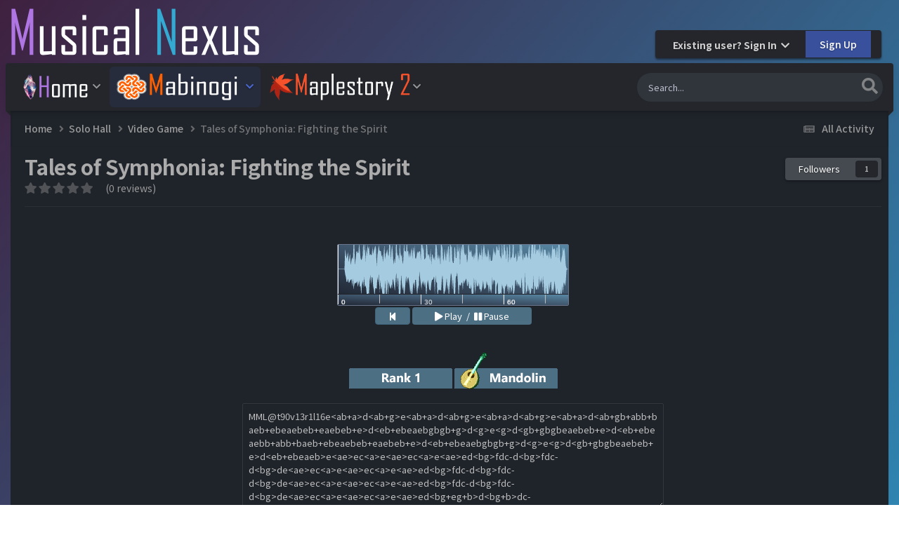

--- FILE ---
content_type: text/html;charset=UTF-8
request_url: https://musicalnexus.net/mabinogi/solos/videogame/tales-of-symphonia-fighting-the-spirit-r119/
body_size: 17180
content:
<!DOCTYPE html>
<html lang="en-US" dir="ltr">
	<head>
		<meta charset="utf-8">
		<title>Tales of Symphonia: Fighting the Spirit - Video Game - ♪Musical Nexus♫</title>
		
			<!-- Global site tag (gtag.js) - Google Analytics -->
<script async src="https://www.googletagmanager.com/gtag/js?id=UA-97493218-1"></script>
<script>
  window.dataLayer = window.dataLayer || [];
  function gtag(){dataLayer.push(arguments);}
  gtag('js', new Date());

  gtag('config', 'UA-97493218-1');
</script>

		
		

	<meta name="viewport" content="width=device-width, initial-scale=1">


	
	


	<meta name="twitter:card" content="summary" />




	
		
			
				<meta property="og:title" content="Tales of Symphonia: Fighting the Spirit">
			
		
	

	
		
			
				<meta property="og:type" content="website">
			
		
	

	
		
			
				<meta property="og:url" content="https://musicalnexus.net/mabinogi/solos/videogame/tales-of-symphonia-fighting-the-spirit-r119/">
			
		
	

	
		
			
		
	

	
		
			
		
	

	
		
			
				<meta property="og:site_name" content="♪Musical Nexus♫">
			
		
	

	
		
			
				<meta property="og:locale" content="en_US">
			
		
	


	
		<link rel="canonical" href="https://musicalnexus.net/mabinogi/solos/videogame/tales-of-symphonia-fighting-the-spirit-r119/" />
	

<link rel="alternate" type="application/rss+xml" title="New Mabibeats Submissions" href="https://musicalnexus.net/rss/2-new-mabibeats-submissions.xml/" /><link rel="alternate" type="application/rss+xml" title="New Mabibeats Showcase Submissions" href="https://musicalnexus.net/rss/4-new-mabibeats-showcase-submissions.xml/" /><link rel="alternate" type="application/rss+xml" title="New MapleBeats Submissions" href="https://musicalnexus.net/rss/3-new-maplebeats-submissions.xml/" /><link rel="alternate" type="application/rss+xml" title="New StarBards Submissions" href="https://musicalnexus.net/rss/5-new-starbards-submissions.xml/" />



<link rel="manifest" href="https://musicalnexus.net/manifest.webmanifest/">
<meta name="msapplication-config" content="https://musicalnexus.net/browserconfig.xml/">
<meta name="msapplication-starturl" content="/">
<meta name="application-name" content="♪Musical Nexus♫">
<meta name="apple-mobile-web-app-title" content="♪Musical Nexus♫">

	<meta name="theme-color" content="#ebeef2">










<link rel="preload" href="//musicalnexus.net/applications/core/interface/font/fontawesome-webfont.woff2?v=4.7.0" as="font" crossorigin="anonymous">
		


	<link rel="preconnect" href="https://fonts.googleapis.com">
	<link rel="preconnect" href="https://fonts.gstatic.com" crossorigin>
	
		<link href="https://fonts.googleapis.com/css2?family=Inter:wght@300;400;500;600;700&display=swap" rel="stylesheet">
	



	<link rel='stylesheet' href='https://musicalnexus.net/uploads/css_built_19/341e4a57816af3ba440d891ca87450ff_framework.css?v=dfd370bd241732952789' media='all'>

	<link rel='stylesheet' href='https://musicalnexus.net/uploads/css_built_19/05e81b71abe4f22d6eb8d1a929494829_responsive.css?v=dfd370bd241732952789' media='all'>

	<link rel='stylesheet' href='https://musicalnexus.net/uploads/css_built_19/20446cf2d164adcc029377cb04d43d17_flags.css?v=dfd370bd241732952789' media='all'>

	<link rel='stylesheet' href='https://musicalnexus.net/uploads/css_built_19/90eb5adf50a8c640f633d47fd7eb1778_core.css?v=dfd370bd241732952789' media='all'>

	<link rel='stylesheet' href='https://musicalnexus.net/uploads/css_built_19/5a0da001ccc2200dc5625c3f3934497d_core_responsive.css?v=dfd370bd241732952789' media='all'>

	<link rel='stylesheet' href='https://musicalnexus.net/uploads/css_built_19/a9b0d3f5f939dd89f6a376be8fe67b13_filters.css?v=dfd370bd241732952789' media='all'>

	<link rel='stylesheet' href='https://musicalnexus.net/uploads/css_built_19/9037af43189dec1f1ca4d162227a3350_record.css?v=dfd370bd241732952789' media='all'>

	<link rel='stylesheet' href='https://musicalnexus.net/uploads/css_built_19/97c0a48072ce601c9764cb6b00a6588a_page.css?v=dfd370bd241732952789' media='all'>





<link rel='stylesheet' href='https://musicalnexus.net/uploads/css_built_19/258adbb6e4f3e83cd3b355f84e3fa002_custom.css?v=dfd370bd241732952789' media='all'>




      	

	
		<link href="https://fonts.googleapis.com/css?family=Noto Sans JP:300,300i,400,400i,500,700,700i" rel="stylesheet" referrerpolicy="origin">
	
	
		<link href="https://fonts.googleapis.com/css?family=Noto Sans JP:300,300i,400,400i,500,700,700i" rel="stylesheet" referrerpolicy="origin">
	


	
		

	
	<script type='text/javascript'>
		var ipsDebug = false;		
	
		var CKEDITOR_BASEPATH = '//musicalnexus.net/applications/core/interface/ckeditor/ckeditor/';
	
		var ipsSettings = {
			
			
			cookie_path: "/",
			
			cookie_prefix: "ips4_",
			
			
			cookie_ssl: true,
			
            essential_cookies: ["oauth_authorize","member_id","login_key","clearAutosave","lastSearch","device_key","IPSSessionFront","loggedIn","noCache","hasJS","cookie_consent","cookie_consent_optional","forumpass_*","cm_reg","location","currency","guestTransactionKey"],
			upload_imgURL: "",
			message_imgURL: "",
			notification_imgURL: "",
			baseURL: "//musicalnexus.net/",
			jsURL: "//musicalnexus.net/applications/core/interface/js/js.php",
			csrfKey: "c404ffa51abc14ca23579cc3814de6f9",
			antiCache: "dfd370bd241732952789",
			jsAntiCache: "dfd370bd241768645458",
			disableNotificationSounds: true,
			useCompiledFiles: true,
			links_external: true,
			memberID: 0,
			lazyLoadEnabled: true,
			blankImg: "//musicalnexus.net/applications/core/interface/js/spacer.png",
			googleAnalyticsEnabled: true,
			matomoEnabled: false,
			viewProfiles: true,
			mapProvider: 'google',
			mapApiKey: "AIzaSyCyuJrzdFilV8eMjGAcbb4EvIi-Cxh1ht4",
			pushPublicKey: "BCoW566mEVcIOwVwTTlmGcyhnlop7FBJfqnqEHKZOFmf7pAiLs-zK_40H1Mlk_sogIRDlsf0MXLhNdCPyveOtX0",
			relativeDates: true
		};
		
		
		
		
			ipsSettings['maxImageDimensions'] = {
				width: 1100,
				height: 750
			};
		
		
	</script>





<script type='text/javascript' src='https://musicalnexus.net/uploads/javascript_global/root_library.js?v=dfd370bd241768645458' data-ips></script>


<script type='text/javascript' src='https://musicalnexus.net/uploads/javascript_global/root_js_lang_1.js?v=dfd370bd241768645458' data-ips></script>


<script type='text/javascript' src='https://musicalnexus.net/uploads/javascript_global/root_framework.js?v=dfd370bd241768645458' data-ips></script>


<script type='text/javascript' src='https://musicalnexus.net/uploads/javascript_core/global_global_core.js?v=dfd370bd241768645458' data-ips></script>


<script type='text/javascript' src='https://musicalnexus.net/uploads/javascript_core/plugins_plugins.js?v=dfd370bd241768645458' data-ips></script>


<script type='text/javascript' src='https://musicalnexus.net/uploads/javascript_global/root_front.js?v=dfd370bd241768645458' data-ips></script>


<script type='text/javascript' src='https://musicalnexus.net/uploads/javascript_core/front_front_core.js?v=dfd370bd241768645458' data-ips></script>


<script type='text/javascript' src='https://musicalnexus.net/uploads/javascript_pagesfilters/front_front_filters.js?v=dfd370bd241768645458' data-ips></script>


<script type='text/javascript' src='https://musicalnexus.net/uploads/javascript_cms/front_app.js?v=dfd370bd241768645458' data-ips></script>


<script type='text/javascript' src='https://musicalnexus.net/uploads/javascript_global/root_map.js?v=dfd370bd241768645458' data-ips></script>



	<script type='text/javascript'>
		
			ips.setSetting( 'date_format', jQuery.parseJSON('"mm\/dd\/yy"') );
		
			ips.setSetting( 'date_first_day', jQuery.parseJSON('0') );
		
			ips.setSetting( 'ipb_url_filter_option', jQuery.parseJSON('"none"') );
		
			ips.setSetting( 'url_filter_any_action', jQuery.parseJSON('"allow"') );
		
			ips.setSetting( 'bypass_profanity', jQuery.parseJSON('0') );
		
			ips.setSetting( 'emoji_style', jQuery.parseJSON('"native"') );
		
			ips.setSetting( 'emoji_shortcodes', jQuery.parseJSON('true') );
		
			ips.setSetting( 'emoji_ascii', jQuery.parseJSON('true') );
		
			ips.setSetting( 'emoji_cache', jQuery.parseJSON('1732949916') );
		
			ips.setSetting( 'image_jpg_quality', jQuery.parseJSON('75') );
		
			ips.setSetting( 'cloud2', jQuery.parseJSON('false') );
		
			ips.setSetting( 'isAnonymous', jQuery.parseJSON('false') );
		
		
        
    </script>



<script type='application/ld+json'>
{
    "@context": "http://schema.org",
    "@type": "Article",
    "url": "https://musicalnexus.net/mabinogi/solos/videogame/tales-of-symphonia-fighting-the-spirit-r119/",
    "discussionUrl": "https://musicalnexus.net/mabinogi/solos/videogame/tales-of-symphonia-fighting-the-spirit-r119/",
    "mainEntityOfPage": "https://musicalnexus.net/mabinogi/solos/videogame/tales-of-symphonia-fighting-the-spirit-r119/",
    "name": "Tales of Symphonia: Fighting the Spirit",
    "headline": "Tales of Symphonia: Fighting the Spirit",
    "text": "",
    "articleBody": "",
    "dateCreated": "2015-03-28T05:18:57+0000",
    "datePublished": "2015-03-28T05:18:57+0000",
    "dateModified": "2015-03-28T05:32:27+0000",
    "pageStart": 1,
    "pageEnd": 1,
    "author": {
        "@type": "Person",
        "name": "Zunqivo",
        "image": "https://musicalnexus.net/uploads/monthly_2015_03/996012_4743861733825_1339145676_n_(1).jpg.f0ca5f68a0df90b4dd2e0e8f3376ab97.thumb.jpg.480c2d5bfc812cc2d858d1b392033a2a.jpg",
        "url": "https://musicalnexus.net/profile/34-zunqivo/"
    },
    "publisher": {
        "@id": "https://musicalnexus.net/#organization",
        "member": {
            "@type": "Person",
            "name": "Zunqivo",
            "image": "https://musicalnexus.net/uploads/monthly_2015_03/996012_4743861733825_1339145676_n_(1).jpg.f0ca5f68a0df90b4dd2e0e8f3376ab97.thumb.jpg.480c2d5bfc812cc2d858d1b392033a2a.jpg",
            "url": "https://musicalnexus.net/profile/34-zunqivo/"
        },
        "logo": {
            "@type": "ImageObject",
            "url": "https://musicalnexus.net/uploads/monthly_2021_07/mnbanner6.png.0b3291fa559faca65502fe7a456b32ec.png"
        }
    },
    "interactionStatistic": [
        {
            "@type": "InteractionCounter",
            "interactionType": "http://schema.org/ViewAction",
            "userInteractionCount": 1462
        },
        {
            "@type": "InteractionCounter",
            "interactionType": "http://schema.org/FollowAction",
            "userInteractionCount": 0
        },
        {
            "@type": "InteractionCounter",
            "interactionType": "http://schema.org/ReviewAction",
            "userInteractionCount": 0
        }
    ],
    "image": {
        "@type": "ImageObject",
        "url": "https://musicalnexus.net/uploads/monthly_2015_03/996012_4743861733825_1339145676_n_(1).jpg.f0ca5f68a0df90b4dd2e0e8f3376ab97.thumb.jpg.480c2d5bfc812cc2d858d1b392033a2a.jpg",
        "width": "500",
        "height": "500"
    }
}	
</script>

<script type='application/ld+json'>
{
    "@context": "http://www.schema.org",
    "publisher": "https://musicalnexus.net/#organization",
    "@type": "WebSite",
    "@id": "https://musicalnexus.net/#website",
    "mainEntityOfPage": "https://musicalnexus.net/",
    "name": "\u266aMusical Nexus\u266b",
    "url": "https://musicalnexus.net/",
    "potentialAction": {
        "type": "SearchAction",
        "query-input": "required name=query",
        "target": "https://musicalnexus.net/search/?q={query}"
    },
    "inLanguage": [
        {
            "@type": "Language",
            "name": "English (USA)",
            "alternateName": "en-US"
        }
    ]
}	
</script>

<script type='application/ld+json'>
{
    "@context": "http://www.schema.org",
    "@type": "Organization",
    "@id": "https://musicalnexus.net/#organization",
    "mainEntityOfPage": "https://musicalnexus.net/",
    "name": "\u266aMusical Nexus\u266b",
    "url": "https://musicalnexus.net/",
    "logo": {
        "@type": "ImageObject",
        "@id": "https://musicalnexus.net/#logo",
        "url": "https://musicalnexus.net/uploads/monthly_2021_07/mnbanner6.png.0b3291fa559faca65502fe7a456b32ec.png"
    }
}	
</script>

<script type='application/ld+json'>
{
    "@context": "http://schema.org",
    "@type": "BreadcrumbList",
    "itemListElement": [
        {
            "@type": "ListItem",
            "position": 1,
            "item": {
                "name": "Solo Hall",
                "@id": "https://musicalnexus.net/mabinogi/solos/"
            }
        },
        {
            "@type": "ListItem",
            "position": 2,
            "item": {
                "name": "Video Game",
                "@id": "https://musicalnexus.net/mabinogi/solos/videogame/"
            }
        },
        {
            "@type": "ListItem",
            "position": 3,
            "item": {
                "name": "Tales of Symphonia: Fighting the Spirit"
            }
        }
    ]
}	
</script>



<script type='text/javascript'>
    (() => {
        let gqlKeys = [];
        for (let [k, v] of Object.entries(gqlKeys)) {
            ips.setGraphQlData(k, v);
        }
    })();
</script>
		

	
	<link rel='shortcut icon' href='https://musicalnexus.net/uploads/monthly_2018_10/nexuscrystal_16x16_dIL_icon.ico.3cf01f2dc31ee0fc04377715777e3f0e.ico' type="image/x-icon">

	</head>
	<body class="ipsApp ipsApp_front ipsJS_none ipsClearfix cCmsDatabase_2 " data-controller="core.front.core.app"  data-message=""  data-pageapp="cms" data-pagelocation="front" data-pagemodule="pages" data-pagecontroller="page" data-pageid="119"  >
		<a href="#ipsLayout_mainArea" class="ipsHide" title="Go to main content on this page" accesskey="m">Jump to content</a>
		
			<div id="ipsLayout_header" class="ipsClearfix">
          	<header class="ta_Header">
              	<div class="ta_headerContainer">
              		<div class="ta_Logo">
                		


<a href='https://musicalnexus.net/' id='elLogo' accesskey='1'><img src="https://musicalnexus.net/uploads/monthly_2021_07/mnbanner6.png.0b3291fa559faca65502fe7a456b32ec.png" alt='♪Musical Nexus♫'></a>

                      </div>
                  	
               			<div class="ta_userNav ipsClearfix">
                          	
							

	<ul id="elUserNav" class="ipsList_inline cSignedOut ipsResponsive_showDesktop">
		
        
		
        
        
            
            
	


	<li class='cUserNav_icon ipsHide' id='elCart_container'></li>
	<li class='elUserNav_sep ipsHide' id='elCart_sep'></li>

<li id="elSignInLink">
                <a href="https://musicalnexus.net/login/" data-ipsmenu-closeonclick="false" data-ipsmenu id="elUserSignIn">
                    Existing user? Sign In  <i class="fa fa-caret-down"></i>
                </a>
                
<div id='elUserSignIn_menu' class='ipsMenu ipsMenu_auto ipsHide'>
	<form accept-charset='utf-8' method='post' action='https://musicalnexus.net/login/'>
		<input type="hidden" name="csrfKey" value="c404ffa51abc14ca23579cc3814de6f9">
		<input type="hidden" name="ref" value="aHR0cHM6Ly9tdXNpY2FsbmV4dXMubmV0L21hYmlub2dpL3NvbG9zL3ZpZGVvZ2FtZS90YWxlcy1vZi1zeW1waG9uaWEtZmlnaHRpbmctdGhlLXNwaXJpdC1yMTE5Lw==">
		<div data-role="loginForm">
			
			
			
				
<div class="ipsPad ipsForm ipsForm_vertical">
	<h4 class="ipsType_sectionHead">Sign In</h4>
	<br><br>
	<ul class='ipsList_reset'>
		<li class="ipsFieldRow ipsFieldRow_noLabel ipsFieldRow_fullWidth">
			
			
				<input type="email" placeholder="Email Address" name="auth" autocomplete="email">
			
		</li>
		<li class="ipsFieldRow ipsFieldRow_noLabel ipsFieldRow_fullWidth">
			<input type="password" placeholder="Password" name="password" autocomplete="current-password">
		</li>
		<li class="ipsFieldRow ipsFieldRow_checkbox ipsClearfix">
			<span class="ipsCustomInput">
				<input type="checkbox" name="remember_me" id="remember_me_checkbox" value="1" checked aria-checked="true">
				<span></span>
			</span>
			<div class="ipsFieldRow_content">
				<label class="ipsFieldRow_label" for="remember_me_checkbox">Remember me</label>
				<span class="ipsFieldRow_desc">Not recommended on shared computers</span>
			</div>
		</li>
		<li class="ipsFieldRow ipsFieldRow_fullWidth">
			<button type="submit" name="_processLogin" value="usernamepassword" class="ipsButton ipsButton_primary ipsButton_small" id="elSignIn_submit">Sign In</button>
			
				<p class="ipsType_right ipsType_small">
					
						<a href='https://musicalnexus.net/lostpassword/' data-ipsDialog data-ipsDialog-title='Forgot your password?'>
					
					Forgot your password?</a>
				</p>
			
		</li>
	</ul>
</div>
			
		</div>
	</form>
</div>
            </li>
            
        
		
			<li>
				
					<a href="https://musicalnexus.net/register/" data-ipsdialog data-ipsdialog-size="narrow" data-ipsdialog-title="Sign Up"  id="elRegisterButton" class="ipsButton ipsButton_normal ipsButton_primary">Sign Up</a>
				
			</li>
		
	</ul>

      					</div>
                  	
                  	
<ul class='ipsMobileHamburger ipsList_reset ipsResponsive_hideDesktop'>
	<li data-ipsDrawer data-ipsDrawer-drawerElem='#elMobileDrawer'>
		<a href='#' >
			
			
				
			
			
			
			<i class='fa fa-navicon'></i>
		</a>
	</li>
</ul>
              	</div>
				

<nav class="ta_navBar" >
	<div class='ta_navContainer'>
		<div class='ipsNavBar_primary  ipsClearfix'>
          	

	<div id="elSearchWrapper">
		<div id='elSearch' data-controller="core.front.core.quickSearch">
			<form accept-charset='utf-8' action='//musicalnexus.net/search/?do=quicksearch' method='post'>
                <input type='search' id='elSearchField' placeholder='Search...' name='q' autocomplete='off' aria-label='Search'>
                <details class='cSearchFilter'>
                    <summary class='cSearchFilter__text'></summary>
                    <ul class='cSearchFilter__menu'>
                        
                        <li><label><input type="radio" name="type" value="all" ><span class='cSearchFilter__menuText'>Everywhere</span></label></li>
                        
                            
                                <li><label><input type="radio" name="type" value='contextual_{&quot;type&quot;:&quot;cms_records2&quot;,&quot;nodes&quot;:8}' checked><span class='cSearchFilter__menuText'>This Category</span></label></li>
                            
                                <li><label><input type="radio" name="type" value='contextual_{&quot;type&quot;:&quot;cms_records2&quot;,&quot;item&quot;:119}' checked><span class='cSearchFilter__menuText'>This Submission</span></label></li>
                            
                        
                        
                            <li><label><input type="radio" name="type" value="forums_topic"><span class='cSearchFilter__menuText'>Topics</span></label></li>
                        
                            <li><label><input type="radio" name="type" value="cms_pages_pageitem"><span class='cSearchFilter__menuText'>Pages</span></label></li>
                        
                            <li><label><input type="radio" name="type" value="cms_records2"><span class='cSearchFilter__menuText'>Submissions - Solo | Mabinogi</span></label></li>
                        
                            <li><label><input type="radio" name="type" value="cms_records3"><span class='cSearchFilter__menuText'>Submissions  - 2 Person Ensembles | Mabinogi</span></label></li>
                        
                            <li><label><input type="radio" name="type" value="cms_records4"><span class='cSearchFilter__menuText'>Submissions - 3 Person Ensembles | Mabinogi</span></label></li>
                        
                            <li><label><input type="radio" name="type" value="cms_records5"><span class='cSearchFilter__menuText'>Submissions - 4 Person Ensembles | Mabinogi</span></label></li>
                        
                            <li><label><input type="radio" name="type" value="cms_records6"><span class='cSearchFilter__menuText'>Submissions - 5 Person Ensembles | Mabinogi</span></label></li>
                        
                            <li><label><input type="radio" name="type" value="cms_records8"><span class='cSearchFilter__menuText'>Submissions - 6 Person Ensembles | Mabinogi</span></label></li>
                        
                            <li><label><input type="radio" name="type" value="cms_records12"><span class='cSearchFilter__menuText'>Submissions - 7 Person Ensembles | Mabinogi</span></label></li>
                        
                            <li><label><input type="radio" name="type" value="cms_records13"><span class='cSearchFilter__menuText'>Articles - News | Musical Nexus</span></label></li>
                        
                            <li><label><input type="radio" name="type" value="cms_records14"><span class='cSearchFilter__menuText'>Submissions - 8 Person Ensembles | Mabinogi</span></label></li>
                        
                            <li><label><input type="radio" name="type" value="cms_records18"><span class='cSearchFilter__menuText'>Submissions - Solo Archive | Mabinogi</span></label></li>
                        
                            <li><label><input type="radio" name="type" value="cms_records19"><span class='cSearchFilter__menuText'>Submissions - Showcase Hall | Mabinogi</span></label></li>
                        
                            <li><label><input type="radio" name="type" value="cms_records22"><span class='cSearchFilter__menuText'>Submissions - Solo | MapleBeats</span></label></li>
                        
                            <li><label><input type="radio" name="type" value="cms_records23"><span class='cSearchFilter__menuText'>Submissions  - 2 Person Ensembles | MapleBeats</span></label></li>
                        
                            <li><label><input type="radio" name="type" value="cms_records24"><span class='cSearchFilter__menuText'>Submissions  - 3 Person Ensembles | MapleBeats</span></label></li>
                        
                            <li><label><input type="radio" name="type" value="cms_records25"><span class='cSearchFilter__menuText'>Submissions  - 4 Person Ensembles | MapleBeats</span></label></li>
                        
                            <li><label><input type="radio" name="type" value="cms_records27"><span class='cSearchFilter__menuText'>Submissions  - 5 Person Ensembles | MapleBeats</span></label></li>
                        
                            <li><label><input type="radio" name="type" value="cms_records28"><span class='cSearchFilter__menuText'>Submissions  - 6 Person Ensembles | MapleBeats</span></label></li>
                        
                            <li><label><input type="radio" name="type" value="cms_records30"><span class='cSearchFilter__menuText'>Submissions  - 7 Person Ensembles | MapleBeats</span></label></li>
                        
                            <li><label><input type="radio" name="type" value="cms_records31"><span class='cSearchFilter__menuText'>Submissions  - 8 Person Ensembles | MapleBeats</span></label></li>
                        
                            <li><label><input type="radio" name="type" value="cms_records32"><span class='cSearchFilter__menuText'>Submissions  - 9 Person Ensembles | MapleBeats</span></label></li>
                        
                            <li><label><input type="radio" name="type" value="cms_records33"><span class='cSearchFilter__menuText'>Submissions  - 10 Person Ensembles | MapleBeats</span></label></li>
                        
                            <li><label><input type="radio" name="type" value="downloads_file"><span class='cSearchFilter__menuText'>Files</span></label></li>
                        
                            <li><label><input type="radio" name="type" value="nexus_package_item"><span class='cSearchFilter__menuText'>Products</span></label></li>
                        
                            <li><label><input type="radio" name="type" value="core_members"><span class='cSearchFilter__menuText'>Members</span></label></li>
                        
                    </ul>
                </details>
				<button class='cSearchSubmit' type="submit" aria-label='Search'><i class="fa fa-search"></i></button>
			</form>
		</div>
	</div>

			<ul data-role="primaryNavBar" class='menu flex ipsResponsive_showDesktop ipsResponsive_block'>
				


	
		
		
		<li  id='elNavSecondary_174' data-role="navBarItem" data-navApp="core" data-navExt="Menu">
			
			
				<a href="#" id="elNavigation_174" data-ipsMenu data-ipsMenu-appendTo='#elNavSecondary_174' data-ipsMenu-activeClass='ipsNavActive_menu' data-navItem-id="174" >
					<img src="/externalimages/home-m3.png" alt="Home" height="38" width="95"> <i class="fa fa-caret-down"></i><span class='ipsNavBar_active__identifier'></span>
				</a>
				<ul id="elNavigation_174_menu" class="ipsMenu ipsMenu_auto ipsHide">
					

	
		
			<li class='ipsMenu_item' >
				<a href='https://musicalnexus.net' >
					Home / News
				</a>
			</li>
		
	

	
		
			<li class='ipsMenu_item' >
				<a href='https://musicalnexus.net/forums/' >
					Forums
				</a>
			</li>
		
	

	
		
			<li class='ipsMenu_item' >
				<a href='https://musicalnexus.net/discover/' >
					All Activity
				</a>
			</li>
		
	

	

	
		
			
			<li id='elNavigation_15a019fca9dc8c76243be3694540ce8e' class='ipsMenu_item ipsMenu_subItems'>
				<a href='#'>
					👑 Pro Member
				</a>
				<ul id='elNavigation_15a019fca9dc8c76243be3694540ce8e_menu' class='ipsMenu ipsMenu_auto ipsHide'>
					

	
		
			<li class='ipsMenu_item' >
				<a href='https://musicalnexus.net/store/product/1-pro-member/' >
					Purchase 👑 Pro Member
				</a>
			</li>
		
	

	

	

				</ul>
			</li>
		
	

	
		
			
			<li id='elNavigation_2318b5bbe2a8a2a8b8e7ae8610fdccdc' class='ipsMenu_item ipsMenu_subItems'>
				<a href='#'>
					TOS / Privacy / Guidelines
				</a>
				<ul id='elNavigation_2318b5bbe2a8a2a8b8e7ae8610fdccdc_menu' class='ipsMenu ipsMenu_auto ipsHide'>
					

	
		
			<li class='ipsMenu_item' >
				<a href='https://musicalnexus.net/guidelines/' >
					Guidelines
				</a>
			</li>
		
	

	
		
			<li class='ipsMenu_item' >
				<a href='https://musicalnexus.net/terms/' >
					Terms of Service
				</a>
			</li>
		
	

	
		
			<li class='ipsMenu_item' >
				<a href='https://musicalnexus.net/privacy/' >
					Privacy Policy
				</a>
			</li>
		
	

				</ul>
			</li>
		
	

				</ul>
			
			
		</li>
	
	

	
		
		
			
		
		<li class='ipsNavBar_active' data-active id='elNavSecondary_55' data-role="navBarItem" data-navApp="core" data-navExt="Menu">
			
			
				<a href="#" id="elNavigation_55" data-ipsMenu data-ipsMenu-appendTo='#elNavSecondary_55' data-ipsMenu-activeClass='ipsNavActive_menu' data-navItem-id="55" data-navDefault>
					<img src="/externalimages/mabinogi-m1.png" alt="Mabinogi" height="38" width="180"> <i class="fa fa-caret-down"></i><span class='ipsNavBar_active__identifier'></span>
				</a>
				<ul id="elNavigation_55_menu" class="ipsMenu ipsMenu_auto ipsHide">
					

	
		
			
			<li id='elNavigation_9d80a52dfdb9e1186626068a88851d88' class='ipsMenu_item ipsMenu_subItems'>
				<a href='#'>
					Standard Music Halls
				</a>
				<ul id='elNavigation_9d80a52dfdb9e1186626068a88851d88_menu' class='ipsMenu ipsMenu_auto ipsHide'>
					

	
		
			<li class='ipsMenu_item' >
				<a href='https://musicalnexus.net/mabinogi/solos/' >
					Solo Hall
				</a>
			</li>
		
	

	
		
			<li class='ipsMenu_item' >
				<a href='https://musicalnexus.net/mabinogi/2-person-ensembles/' >
					2 Person Ensembles
				</a>
			</li>
		
	

	
		
			<li class='ipsMenu_item' >
				<a href='https://musicalnexus.net/mabinogi/3-person-ensembles/' >
					3 Person Ensembles
				</a>
			</li>
		
	

	
		
			<li class='ipsMenu_item' >
				<a href='https://musicalnexus.net/mabinogi/4-person-ensembles/' >
					4 Person Ensembles
				</a>
			</li>
		
	

	
		
			<li class='ipsMenu_item' >
				<a href='https://musicalnexus.net/mabinogi/5-person-ensembles/' >
					5 Person Ensembles
				</a>
			</li>
		
	

	
		
			<li class='ipsMenu_item' >
				<a href='https://musicalnexus.net/mabinogi/6-person-ensembles/' >
					6 Person Ensembles
				</a>
			</li>
		
	

	
		
			<li class='ipsMenu_item' >
				<a href='https://musicalnexus.net/mabinogi/7-person-ensembles/' >
					7 Person Ensembles
				</a>
			</li>
		
	

	
		
			<li class='ipsMenu_item' >
				<a href='https://musicalnexus.net/mabinogi/8-person-ensembles/' >
					8 Person Ensembles
				</a>
			</li>
		
	

				</ul>
			</li>
		
	

	
		
			
			<li id='elNavigation_d7202c2220c54e365f99e2dbc4c5f8d6' class='ipsMenu_item ipsMenu_subItems'>
				<a href='#'>
					Specialty Music Halls
				</a>
				<ul id='elNavigation_d7202c2220c54e365f99e2dbc4c5f8d6_menu' class='ipsMenu ipsMenu_auto ipsHide'>
					

	
		
			<li class='ipsMenu_item' >
				<a href='https://musicalnexus.net/mabinogi/showcase-hall/' >
					Showcase Hall
				</a>
			</li>
		
	

	
		
			<li class='ipsMenu_item' >
				<a href='https://musicalnexus.net/mabinogi/solos_archive/' >
					Archive Hall
				</a>
			</li>
		
	

				</ul>
			</li>
		
	

	
		
			<li class='ipsMenu_item' >
				<a href='https://musicalnexus.net/files/file/129-3mle-mabinogi-edition/' >
					3MLE Mabinogi Download
				</a>
			</li>
		
	

				</ul>
			
			
		</li>
	
	

	
		
		
		<li  id='elNavSecondary_112' data-role="navBarItem" data-navApp="core" data-navExt="Menu">
			
			
				<a href="#" id="elNavigation_112" data-ipsMenu data-ipsMenu-appendTo='#elNavSecondary_112' data-ipsMenu-activeClass='ipsNavActive_menu' data-navItem-id="112" >
					<img src="/externalimages/maplestory2-m4.png" alt="MapleBeats" height="38" width="200"> <i class="fa fa-caret-down"></i><span class='ipsNavBar_active__identifier'></span>
				</a>
				<ul id="elNavigation_112_menu" class="ipsMenu ipsMenu_auto ipsHide">
					

	
		
			
			<li id='elNavigation_d663592f7af46836b190e4f5ad825345' class='ipsMenu_item ipsMenu_subItems'>
				<a href='#'>
					Standard Music Halls
				</a>
				<ul id='elNavigation_d663592f7af46836b190e4f5ad825345_menu' class='ipsMenu ipsMenu_auto ipsHide'>
					

	
		
			<li class='ipsMenu_item' >
				<a href='https://musicalnexus.net/maplestory-2/maplebeats-solos/' >
					Solo Hall
				</a>
			</li>
		
	

	
		
			<li class='ipsMenu_item' >
				<a href='https://musicalnexus.net/maplestory-2/maplebeats-2-person-ensemble/' >
					2 Person Ensembles
				</a>
			</li>
		
	

	
		
			<li class='ipsMenu_item' >
				<a href='https://musicalnexus.net/maplestory-2/maplebeats-3-person-ensemble/' >
					3 Person Ensembles
				</a>
			</li>
		
	

	
		
			<li class='ipsMenu_item' >
				<a href='https://musicalnexus.net/maplestory-2/maplebeats-4-person-ensemble/' >
					4 Person Ensembles
				</a>
			</li>
		
	

	
		
			<li class='ipsMenu_item' >
				<a href='https://musicalnexus.net/maplestory-2/maplebeats-5-person-ensemble/' >
					5 Person Ensembles
				</a>
			</li>
		
	

	
		
			<li class='ipsMenu_item' >
				<a href='https://musicalnexus.net/maplestory-2/maplebeats-6-person-ensemble/' >
					6 Person Ensembles
				</a>
			</li>
		
	

	
		
			<li class='ipsMenu_item' >
				<a href='https://musicalnexus.net/maplestory-2/maplebeats-7-person-ensemble/' >
					7 Person Ensembles
				</a>
			</li>
		
	

	
		
			<li class='ipsMenu_item' >
				<a href='https://musicalnexus.net/maplestory-2/maplebeats-8-person-ensemble/' >
					8 Person Ensembles
				</a>
			</li>
		
	

	
		
			<li class='ipsMenu_item' >
				<a href='https://musicalnexus.net/maplestory-2/maplebeats-9-person-ensemble/' >
					9 Person Ensembles
				</a>
			</li>
		
	

	
		
			<li class='ipsMenu_item' >
				<a href='https://musicalnexus.net/maplestory-2/maplebeats-10-person-ensemble/' >
					10 Person Ensembles
				</a>
			</li>
		
	

				</ul>
			</li>
		
	

	
		
			<li class='ipsMenu_item' >
				<a href='https://musicalnexus.net/files/file/130-3mle-maplestory-2-edition/' >
					3MLE  Maplestory 2 Download
				</a>
			</li>
		
	

				</ul>
			
			
		</li>
	
	

	
	

	
	

			</ul>
		</div>
	</div>
</nav>

              	
<ul id='elMobileNav' class='ipsResponsive_hideDesktop' data-controller='core.front.core.mobileNav'>
	
		
			
			
				
				
			
				
					<li id='elMobileBreadcrumb'>
						<a href='https://musicalnexus.net/mabinogi/solos/videogame/'>
							<span>Video Game</span>
						</a>
					</li>
				
				
			
				
				
			
		
	
	
	
	<li >
		<a data-action="defaultStream" href='https://musicalnexus.net/discover/'><i class="fa fa-newspaper-o" aria-hidden="true"></i></a>
	</li>

	

	
		<li class='ipsJS_show'>
			<a href='https://musicalnexus.net/search/'><i class='fa fa-search'></i></a>
		</li>
	
</ul>
			</header>
		</div>
      
		<main id="ipsLayout_body" class="ipsLayout_container">
          	





			<div id="ipsLayout_contentArea">
				<div id="ipsLayout_contentWrapper">
					
<nav class='ipsBreadcrumb ipsBreadcrumb_top ipsFaded_withHover'>
	

	<ul class='ipsList_inline ipsPos_right'>
		
		<li >
			<a data-action="defaultStream" class='ipsType_light '  href='https://musicalnexus.net/discover/'><i class="fa fa-newspaper-o" aria-hidden="true"></i> <span>All Activity</span></a>
		</li>
		
	</ul>

	<ul data-role="breadcrumbList">
		<li>
			<a title="Home" href='https://musicalnexus.net/'>
				<span>Home <i class='fa fa-angle-right'></i></span>
			</a>
		</li>
		
		
			<li>
				
					<a href='https://musicalnexus.net/mabinogi/solos/'>
						<span>Solo Hall <i class='fa fa-angle-right' aria-hidden="true"></i></span>
					</a>
				
			</li>
		
			<li>
				
					<a href='https://musicalnexus.net/mabinogi/solos/videogame/'>
						<span>Video Game <i class='fa fa-angle-right' aria-hidden="true"></i></span>
					</a>
				
			</li>
		
			<li>
				
					Tales of Symphonia: Fighting the Spirit
				
			</li>
		
	</ul>
</nav>
					
					
					<div id="ipsLayout_mainArea">
						
						
						
						

	




						
<div id="elCmsPageWrap" data-pageid="3">


<script src="https://cdn.jsdelivr.net/combine/npm/tone@14.7.58,npm/@magenta/music@1.23.1/es6/core.js,npm/focus-visible@5,npm/html-midi-player@1.4.0-1"></script>
<script src="https://cdn.jsdelivr.net/npm/clipboard@2.0.8/dist/clipboard.min.js"></script>





<!------------------------------------
|         Old Layout Below		     |
------------------------------------->  

<div class='ipsPageHeader ipsClearfix'>
	
	<div class='ipsPos_right ipsResponsive_noFloat ipsResponsive_hidePhone'>
		

<div data-followApp='cms' data-followArea='records2' data-followID='119' data-controller='core.front.core.followButton'>
	

	<a href='https://musicalnexus.net/login/' rel="nofollow" class="ipsFollow ipsPos_middle ipsButton ipsButton_light ipsButton_verySmall " data-role="followButton" data-ipsTooltip title='Sign in to follow this'>
		<span>Followers</span>
		<span class='ipsCommentCount'>1</span>
	</a>

</div>
	</div>
	<div class='ipsPos_right ipsResponsive_noFloat ipsResponsive_hidePhone'>
		



	</div>
	<h1 class='ipsType_pageTitle ipsContained_container'>
		

		
		
		
		
			<span class='ipsType_break ipsContained'>Tales of Symphonia: Fighting the Spirit</span>
		
	</h1>
	
	
		<div>
			
<div  class='ipsClearfix ipsRating  ipsRating_large'>
	
	<ul class='ipsRating_collective'>
		
			
				<li class='ipsRating_off'>
					<i class='fa fa-star'></i>
				</li>
			
		
			
				<li class='ipsRating_off'>
					<i class='fa fa-star'></i>
				</li>
			
		
			
				<li class='ipsRating_off'>
					<i class='fa fa-star'></i>
				</li>
			
		
			
				<li class='ipsRating_off'>
					<i class='fa fa-star'></i>
				</li>
			
		
			
				<li class='ipsRating_off'>
					<i class='fa fa-star'></i>
				</li>
			
		
	</ul>
</div>   <span class='ipsType_normal ipsType_light'>(0 reviews)</span>
		</div>
		
</div>
  
<span id='customfieldforeach'>
<hr class='ipsHr'>
<div class= tales-of-symphonia-fighting-the-spirit-r119>
	<div>
		<ul class='ipsList_inline'>
			
				
			
				
			
				
			
				
					<div class="wavepreview">
<center>
<br /><br />
        <!-- Bootstrap -->
<link rel="stylesheet" href="https://use.fontawesome.com/releases/v5.2.0/css/all.css" integrity="sha384-hWVjflwFxL6sNzntih27bfxkr27PmbbK/iSvJ+a4+0owXq79v+lsFkW54bOGbiDQ" crossorigin="anonymous">

        <!-- wavesurfer.js -->
        <script src="/externalscripts/wavesurfer1.js" type="text/javascript"></script>
        <script src="/externalscripts/wavesurfer.timeline.js" type="text/javascript"></script>

  
	<center>
        <div class="container">

            <div id="demo">
				<div id="actualplayer">
                <div id="waveform">
                    <div class="progress progress-striped active" id="progress-bar">
                        <div class="progress-bar progress-bar-info"></div>
                    </div>

                    <!-- Here be waveform -->
                </div>
                <div id="wave-timeline"></div>
				</div>
                <div class="controls">
					
                    <button class="btn btn-secondary" data-action="seek">
                        <i class="fas fa-step-backward"></i>
                    </button>
                  
                    <button class="btn btn-primary" data-action="play">
                        <i class="fas fa-play"></i>
                        Play
                         / 
                        <i class="fas fa-pause"></i>
                        Pause
                    </button>

                </div>
            </div>
		</div>
		</center>


<style>
#actualplayer {
    border: 1px solid #6a748a;
    border-radius: 2px;
	max-width: 330px;
	max-height: 94px;
}

#wave-timeline {
    border-top: 1px solid #212127;
}

wave {
    background-image: linear-gradient(to right top, #212936, #303e50, #3e556b, #4b6e87, #5787a4);
}

timeline {
    background-image: linear-gradient(to right top, #212936, #303e50, #3e556b, #4b6e87, #5787a4);
	color: #fff;
}

.btn {
    padding: 2px 2px;
	margin-top: 2px;
}

.btn-primary {
    color: #fff;
    background-color: #4D6F84;
    border-color: #3e647b;
	min-width: 170px;
}
  
.btn-primary {
    display: inline-block;
    padding: 2px 2px;
	margin-top: 2px;
    font-size: 1rem;
    font-weight: 400;
    line-height: 1.5;
    text-align: center;
    white-space: nowrap;
    vertical-align: middle;
    cursor: pointer;
    -webkit-user-select: none;
    -moz-user-select: none;
    -ms-user-select: none;
    user-select: none;
    border: 1px solid transparent;
        border-top-color: transparent;
        border-right-color: transparent;
        border-bottom-color: transparent;
        border-left-color: transparent;
    border-radius: .25rem;
}
  
.btn-secondary {
    display: inline-block;
    padding: 2px 2px;
	margin-top: 2px;
    font-size: 1rem;
    font-weight: 400;
    line-height: 1.5;
    text-align: center;
    white-space: nowrap;
    vertical-align: middle;
    cursor: pointer;
    -webkit-user-select: none;
    -moz-user-select: none;
    -ms-user-select: none;
    user-select: none;
    border: 1px solid transparent;
        border-top-color: transparent;
        border-right-color: transparent;
        border-bottom-color: transparent;
        border-left-color: transparent;
    border-radius: .25rem;
}

.btn-secondary {
    color: #fff;
    background-color: #4D6F84;
    border-color: #3e647b;
	min-width: 50px;
}

.btn-noclick {
    display: inline-block;
    padding: 2px 2px;
	margin-top: 2px;
    font-size: 1rem;
    font-weight: 400;
    line-height: 1.5;
    text-align: center;
    white-space: nowrap;
    vertical-align: middle;
    cursor: context-menu;
    -webkit-user-select: none;
    -moz-user-select: none;
    -ms-user-select: none;
    user-select: none;
    border: 1px solid transparent;
        border-top-color: transparent;
        border-right-color: transparent;
        border-bottom-color: transparent;
        border-left-color: transparent;
    border-radius: .25rem;
}

.btn-primary-noclick {
    color: #fff;
    background-color: #4D6F84;
    border-color: #3e647b;
	min-width: 298px;
}
  
.progress {
    display: block;
    width: 100%;
    height: 1rem;
    margin-bottom: 1rem;
}
.progress {
    height: 20px;
    margin-bottom: 20px;
    overflow: hidden;
    background-color: #f5f5f5;
    border-radius: 4px;
    -webkit-box-shadow: inset 0 1px 2px rgba(0,0,0,.1);
    box-shadow: inset 0 1px 2px rgba(0,0,0,.1);
}
  
.progress-bar.active, .progress.active .progress-bar {
    -webkit-animation: progress-bar-stripes 2s linear infinite;
    -o-animation: progress-bar-stripes 2s linear infinite;
    animation: progress-bar-stripes 2s linear infinite;
}
  
.progress-striped .progress-bar-info {
    background-image: -webkit-linear-gradient(45deg,rgba(255,255,255,.15) 25%,transparent 25%,transparent 50%,rgba(255,255,255,.15) 50%,rgba(255,255,255,.15) 75%,transparent 75%,transparent);
    background-image: -o-linear-gradient(45deg,rgba(255,255,255,.15) 25%,transparent 25%,transparent 50%,rgba(255,255,255,.15) 50%,rgba(255,255,255,.15) 75%,transparent 75%,transparent);
    background-image: linear-gradient(45deg,rgba(255,255,255,.15) 25%,transparent 25%,transparent 50%,rgba(255,255,255,.15) 50%,rgba(255,255,255,.15) 75%,transparent 75%,transparent);
}
  
.progress-bar-striped, .progress-striped .progress-bar {
    background-image: -webkit-linear-gradient(45deg,rgba(255,255,255,.15) 25%,transparent 25%,transparent 50%,rgba(255,255,255,.15) 50%,rgba(255,255,255,.15) 75%,transparent 75%,transparent);
    background-image: -o-linear-gradient(45deg,rgba(255,255,255,.15) 25%,transparent 25%,transparent 50%,rgba(255,255,255,.15) 50%,rgba(255,255,255,.15) 75%,transparent 75%,transparent);
    background-image: linear-gradient(45deg,rgba(255,255,255,.15) 25%,transparent 25%,transparent 50%,rgba(255,255,255,.15) 50%,rgba(255,255,255,.15) 75%,transparent 75%,transparent);
    -webkit-background-size: 40px 40px;
    background-size: 40px 40px;
}
  
.progress-bar-info {
    background-color: #5bc0de;
}
  
.progress-bar {
    float: left;
    width: 0;
    height: 100%;
    font-size: 12px;
    line-height: 20px;
    color: #fff;
    text-align: center;
    background-color: #337ab7;
    -webkit-box-shadow: inset 0 -1px 0 rgba(0,0,0,.15);
    box-shadow: inset 0 -1px 0 rgba(0,0,0,.15);
    -webkit-transition: width .6s ease;
    -o-transition: width .6s ease;
    transition: width .6s ease;
}
</style>
  
<!-- A bunch of IE only related crap to hide the player since it does not have the required feature set -->
<meta http-equiv="X-UA-Compatible" content="IE=EmulateIE9">
<!--[if IE]>
<style>
#demo { display:none; }
</style>

IE 11 and Lower do not support our preview player. Please switch to Microsoft Edge, or any other modern browser to hear song previews.
<![endif]-->
  <style>
@media all and (-ms-high-contrast: none), (-ms-high-contrast: active) {
.container { display:none; }
}
  </style>

  
<script>
  'use strict';

var wavesurfer;

// Init & load
document.addEventListener('DOMContentLoaded', function() {
    var options = {
        container: '#waveform',
        waveColor: '#A5CBE1',
        progressColor: 'rgba(0,0,0,0.4)',
        loaderColor: 'purple',
        cursorColor: '#ececec',
		height: '70',
		barHeight: '3',
        plugins: [
            WaveSurfer.timeline.create({
                container: '#wave-timeline'
            }),
        ]
    };

    if (location.search.match('scroll')) {
        options.minPxPerSec = 100;
        options.scrollParent = true;
    }

    if (location.search.match('normalize')) {
        options.normalize = true;
    }

    // Init wavesurfer
    wavesurfer = WaveSurfer.create(options);

    /* Progress bar */
    (function() {
        var progressDiv = document.querySelector('#progress-bar');
        var progressBar = progressDiv.querySelector('.progress-bar');

        var showProgress = function(percent) {
            progressDiv.style.display = 'block';
            progressBar.style.width = percent + '%';
        };

        var hideProgress = function() {
            progressDiv.style.display = 'none';
        };

        wavesurfer.on('loading', showProgress);
        wavesurfer.on('ready', hideProgress);
        wavesurfer.on('destroy', hideProgress);
        wavesurfer.on('error', hideProgress);
    })();

    wavesurfer.load('https://musicalnexus.net/uploads/monthly_2015_03/119.mp3.c6ddd1287f185292fbb542571e0edf12.mp3');

    // Play button
    var button = document.querySelector('[data-action="play"]');
    button.addEventListener('click', wavesurfer.playPause.bind(wavesurfer));
  
    // Restart button
    var button = document.querySelector('[data-action="seek"]');
    button.addEventListener('click', wavesurfer.skipBackward.bind(wavesurfer));

});
  </script>
<br><br>
   </div>
				
			
				
			
				
					<span id='oldrankimage'>
<center>
   <img src="/externalimages/ranks/1.png"></span>
				
			
				
					<span id='oldinstrumentimage'>
  <img src="/externalimages/instruments/mandolin.png"> 
<br><br></span>
				
			
				
			
				
					<span id='mmltextbox'>
<center>
<textarea style="width:600px; height:150px; color:#bfbfbf" onclick="this.focus();this.select()" readonly="readonly" >MML@t90v13r1l16e&lt;ab+a&gt;d&lt;ab+g&gt;e&lt;ab+a&gt;d&lt;ab+g&gt;e&lt;ab+a&gt;d&lt;ab+g&gt;e&lt;ab+a&gt;d&lt;ab+gb+abb+baeb+ebeaebeb+eaebeb+e&gt;d&lt;eb+ebeaebgbgb+g&gt;d&lt;g&gt;e&lt;g&gt;d&lt;gb+gbgbeaebeb+e&gt;d&lt;eb+ebeaebb+abb+baeb+ebeaebeb+eaebeb+e&gt;d&lt;eb+ebeaebgbgb+g&gt;d&lt;g&gt;e&lt;g&gt;d&lt;gb+gbgbeaebeb+e&gt;d&lt;eb+ebeaeb&gt;e&lt;ae&gt;ec&lt;a&gt;e&lt;ae&gt;ec&lt;a&gt;e&lt;ae&gt;ed&lt;bg&gt;fdc-d&lt;bg&gt;fdc-d&lt;bg&gt;de&lt;ae&gt;ec&lt;a&gt;e&lt;ae&gt;ec&lt;a&gt;e&lt;ae&gt;ed&lt;bg&gt;fdc-d&lt;bg&gt;fdc-d&lt;bg&gt;de&lt;ae&gt;ec&lt;a&gt;e&lt;ae&gt;ec&lt;a&gt;e&lt;ae&gt;ed&lt;bg&gt;fdc-d&lt;bg&gt;fdc-d&lt;bg&gt;de&lt;ae&gt;ec&lt;a&gt;e&lt;ae&gt;ec&lt;a&gt;e&lt;ae&gt;ed&lt;bg+eg+b&gt;d&lt;bg+b&gt;dc-g+ebg+ec&lt;a&gt;ec&lt;a&gt;ec&lt;a&gt;ec&lt;a&gt;ec&lt;a&gt;eec&lt;a&gt;ec&lt;a&gt;ec&lt;a&gt;ec&lt;a&gt;ec&lt;a&gt;ee&lt;bg&gt;e&lt;bg&gt;e&lt;bg&gt;e&lt;bg&gt;e&lt;bg&gt;eec&lt;a&gt;ec&lt;a&gt;ec&lt;a&gt;ec&lt;a&gt;ec&lt;a&gt;eec&lt;a&gt;ec&lt;a&gt;ec&lt;a&gt;ec&lt;a&gt;ec&lt;a&gt;eec&lt;a&gt;ec&lt;a&gt;ec&lt;a&gt;ec&lt;a&gt;ec&lt;a&gt;ee&lt;bg&gt;e&lt;bg&gt;e&lt;bg&gt;e&lt;bg&gt;e&lt;bg&gt;eec&lt;a&gt;ec&lt;a&gt;ec&lt;a&gt;ec&lt;a&gt;ec&lt;a&gt;el32c&lt;baeb+baeb+baeb+baeb+baeb+baeb+baeb+baeb+bafb+bafb+bafb+bafb+bafb+bafb+bafb+baf&gt;dc&lt;bg&gt;dc&lt;bg&gt;dc&lt;bg&gt;dc&lt;bg&gt;dc&lt;bg&gt;dc&lt;bg&gt;dc&lt;bg&gt;dc&lt;bgb+baeb+baeb+baeb+baeb+baeb+baeb+baeb+b&gt;ce,v13r1o1a2.&amp;a8.l32aaa1l16&gt;[base64].b8aega8ega8eb+ebeaefcef8cef8cacgcfcgdfg8dfg8dbdadgdaega8ega8egeaeb+eaega8ega8eb+ebeaefcef8cef8cacgcfcgdfg8dfg8dbdadgdaega8ega8egeaeb+eaagargraraara8r8ffefrerfrffrf8r8ggfgrfrgrggrg8r8aagargraraara8,v15r1r1.r8.l32&lt;c-cdefgab&gt;crl8.b+ba4.l16&amp;ab&gt;cde8.&lt;a4.&amp;ab8&gt;c8d8c&lt;brgrgrg8.b8&gt;c8d8c&lt;bra4&amp;ae4.&amp;erb+8.b8.a4.&amp;ab&gt;cde4&amp;ed8c&lt;b8.a4&amp;aa8b&gt;crdre8.drcrc-rc&lt;bra2.&amp;a&gt;e4&amp;ed8c&lt;b4b.&gt;cd.l4c&lt;bag&gt;el16&amp;ed8cl8cc-fed4&amp;d16cc-32c32&lt;b4aga4l16ab&gt;cd8dc8&lt;b8a8a4ab&gt;cd8dc8&lt;b8a8a4ab&gt;cg8gf8e8d8&lt;b4&amp;b&gt;cde8dc&lt;b8abrb8.a2&amp;aab&gt;cde8.&lt;a2&amp;aab&gt;cedcrc-rcr&lt;brarggegba2&amp;aegeaebeb8.a2&amp;aab&gt;cde8.&lt;a2&amp;aab&gt;cedcrc-rcr&lt;brarggegba2&amp;aedcdc&lt;bg&gt;ccc-crc-rdrcc-rc8r8ccc-crc-rdrcc-rc8r8ddcdrcrerdcrd8r8ccc-crc-rdrcc-rc8;</textarea>
</center>

<div class="cAnnouncementContentTop ipsMessage ipsMessage_information ipsType_center mmlboxmsg">
         This code format is for the game Mabinogi, not MapleStory2.
		</div>

<style>
  .cAnnouncementContentTop.ipsMessage.ipsType_center.mmlboxmsg {
    max-width: 600px;
    font-size: 1.2em;
    color: #ffffff;
    background-color: #4d6f84;
}
</style>
</span>
				
			
				
			
				
					<span id='oldauthorcommentbox'>
<style type="text/css">
.tg  {border-collapse:collapse;border-spacing:0;}
.tg td{font-family:Arial, sans-serif;font-size:14px;padding:10px 10px;border-style:solid;border-color:#393939;border-width:1px;overflow:hidden;word-break:normal;}
.tg th{font-family:Arial, sans-serif;font-size:14px;font-weight:normal;padding:10px 10px;border-style:solid;border-color:#393939;border-width:1px;overflow:hidden;word-break:normal;}
.tg .tg-jrsh {
    font-family: Georgia, serif !important;
    text-align: center;
    border: 1px solid #2e3035;
    background-color: #1f232a;
}
.tg .tg-jkfw {
    font-weight: bold;
    font-size: 18px;
    font-family: Georgia, serif !important;
    color: #bfbfbf;
    text-align: center;
    background-color: #1a354d;
    color: white;
    padding-left: 8px;
    padding-right: 8px;
    padding-top: 3px;
    padding-bottom: 3px;
    width: 100%;
    border: none;
    text-align: left;
    outline: none;
    font-size: 15px;
    border-radius: 5px 5px 0 0;
    max-width: 35%;
}
  
span#authorcommentmeta {
    float: left;
}
  
td.tg-jrsh.authormeta {
    padding: 0px !important;
}
</style>
  

<table class="tg" style="undefined;table-layout: fixed; width: 500px">
<colgroup>
<col style="width: 500px">
</colgroup>
  <tr>
    <th class="tg-jkfw">Author Comment By 


<a href='https://musicalnexus.net/profile/34-zunqivo/' rel="nofollow" data-ipsHover data-ipsHover-width='370' data-ipsHover-target='https://musicalnexus.net/profile/34-zunqivo/?do=hovercard&amp;referrer=https%253A%252F%252Fmusicalnexus.net%252Fmabinogi%252Fsolos%252Fvideogame%252Ftales-of-symphonia-fighting-the-spirit-r119%252F' title="Go to Zunqivo's profile" class="ipsType_break">🎶<span style='color:#8d76d6'>Zunqivo</span></a></th>
  </tr>
  <tr>
<td class="tg-jrsh">
      Just uploading my excess MMLs from my Google Drive Folder: [https://drive.google.com/folderview?id=0B9DhzP_Dxo4Gfk94MWZCcDJncW1TZy0wdWNjYW9vWmRpU01pcWlMWUpXT1lsVEdodU40a0k&usp=drive_web]!
    </td>
  </tr>
</table>
</span>
				
			
				
			
				
			
				
			
		</ul>
       </div>
	</div>
</span>

	





<article class='ipsContained ipsSpacer_top ipsBox ipsPad'>
	<div class='ipsClearfix'>
		
		<section class="ipsType_richText ipsType_normal" data-controller='core.front.core.lightboxedImages'></section>

      <div class="ipsReact ipsPos_left">
      <div class='ipsBox_alt ipsPhotoPanel ipsPhotoPanel_small ipsClearfix ipsSpacer_bottom'>
	


	<a href="https://musicalnexus.net/profile/34-zunqivo/" rel="nofollow" data-ipsHover data-ipsHover-width="370" data-ipsHover-target="https://musicalnexus.net/profile/34-zunqivo/?do=hovercard" class="ipsUserPhoto ipsUserPhoto_small" title="Go to Zunqivo's profile">
		<img src='https://musicalnexus.net/uploads/monthly_2015_03/996012_4743861733825_1339145676_n_(1).jpg.f0ca5f68a0df90b4dd2e0e8f3376ab97.thumb.jpg.480c2d5bfc812cc2d858d1b392033a2a.jpg' alt='Zunqivo' loading="lazy">
	</a>

	<div>
		<p class='ipsType_reset ipsType_large ipsType_blendLinks'>
			By 


<a href='https://musicalnexus.net/profile/34-zunqivo/' rel="nofollow" data-ipsHover data-ipsHover-width='370' data-ipsHover-target='https://musicalnexus.net/profile/34-zunqivo/?do=hovercard&amp;referrer=https%253A%252F%252Fmusicalnexus.net%252Fmabinogi%252Fsolos%252Fvideogame%252Ftales-of-symphonia-fighting-the-spirit-r119%252F' title="Go to Zunqivo's profile" class="ipsType_break">🎶<span style='color:#8d76d6'>Zunqivo</span></a>
			
		</p>
		<ul class='ipsList_inline'>
			<li>Submitted <time datetime='2015-03-28T05:18:57Z' title='03/28/2015 05:18  AM' data-short='10 yr'>March 28, 2015</time> <br> 1,462 views</li>
		</ul>
       </div>
	</div>
      </div>
      

		
		
	</div>
  
	
		<hr class='ipsHr ipsClear ipsClearfix'>
		
			
		
	
 
	
	<div class='ipsItemControls'>
			
				

	<div data-controller='core.front.core.reaction' class='ipsItemControls_right ipsClearfix '>	
		<div class='ipsReact ipsPos_right'>
			
				
				<div class='ipsReact_blurb ipsHide' data-role='reactionBlurb'>
					
				</div>
			
			
			
		</div>
	</div>

    		
		<ul class='ipsToolList ipsToolList_horizontal ipsPos_left ipsClearfix ipsResponsive_noFloat ipsItemControls_left'>
			
			
			
				<li><a href='https://musicalnexus.net/mabinogi/solos/videogame/tales-of-symphonia-fighting-the-spirit-r119/?do=report&amp;d=2&amp;id=119' class='ipsButton ipsButton_verySmall ipsButton_link ipsButton_fullWidth' data-ipsDialog data-ipsDialog-size='medium' data-ipsDialog-title="Report Submission" data-ipsDialog-remoteSubmit data-ipsDialog-flashMessage="Thanks for your report." title="Report Submission">Report Submission</a></li>
			
			
            
          <li class='editline23'>
		
          </li>
		</ul>
	</div>
</article>

<div class='ipsResponsive_showPhone ipsResponsive_block ipsSpacer_top'>
	

<div data-followApp='cms' data-followArea='records2' data-followID='119' data-controller='core.front.core.followButton'>
	

	<a href='https://musicalnexus.net/login/' rel="nofollow" class="ipsFollow ipsPos_middle ipsButton ipsButton_light ipsButton_verySmall " data-role="followButton" data-ipsTooltip title='Sign in to follow this'>
		<span>Followers</span>
		<span class='ipsCommentCount'>1</span>
	</a>

</div>
</div>
<div class='ipsResponsive_showPhone ipsResponsive_block ipsSpacer_top'>
	



</div>

<div class='ipsGrid ipsGrid_collapsePhone ipsPager ipsClearfix ipsSpacer_top'>
<div class="ipsGrid_span6 ipsType_left ipsPager_prev ipsPager_noDesc">
		
			<a href="https://musicalnexus.net/mabinogi/solos/videogame/" title="Go to Video Game" rel="up">
				<span class="ipsPager_type">Go to submissions</span>
				
			</a>
		
	</div>
	
</div>


	<hr class='ipsHr'>
	


	<hr class='ipsHr'>
	<button class='ipsHide ipsButton ipsButton_small ipsButton_light ipsButton_fullWidth ipsMargin_top:half' data-controller='core.front.core.webshare' data-role='webShare' data-webShareTitle='Tales of Symphonia: Fighting the Spirit' data-webShareText='Tales of Symphonia: Fighting the Spirit' data-webShareUrl='https://musicalnexus.net/mabinogi/solos/videogame/tales-of-symphonia-fighting-the-spirit-r119/'>More sharing options...</button>



<br>

	<a id="replies"></a>
	<h2 class='ipsHide'>User Feedback</h2>
	
<div data-controller='core.front.core.commentsWrapper' data-tabsId='0f7792f0a2a5eca0f431e0ffedc3feec'>
	
<div class='ipsTabs ipsClearfix' id='elTabs_0f7792f0a2a5eca0f431e0ffedc3feec' data-ipsTabBar data-ipsTabBar-contentArea='#ipsTabs_content_0f7792f0a2a5eca0f431e0ffedc3feec' >
	<a href='#elTabs_0f7792f0a2a5eca0f431e0ffedc3feec' ></a>
	<ul role='tablist'>
		
			<li>
				<a href='https://musicalnexus.net/mabinogi/solos/videogame/tales-of-symphonia-fighting-the-spirit-r119/?tab=reviews' id='0f7792f0a2a5eca0f431e0ffedc3feec_tab_reviews' class="ipsTabs_item ipsTabs_activeItem" title='0 Reviews' role="tab" aria-selected="true">
					0 Reviews
				</a>
			</li>
		
	</ul>
</div>
<section id='ipsTabs_content_0f7792f0a2a5eca0f431e0ffedc3feec' class='ipsTabs_panels ipsTabs_contained'>
	
		
			<div id='ipsTabs_elTabs_0f7792f0a2a5eca0f431e0ffedc3feec_0f7792f0a2a5eca0f431e0ffedc3feec_tab_reviews_panel' class="ipsTabs_panel" aria-labelledby="0f7792f0a2a5eca0f431e0ffedc3feec_tab_reviews" aria-hidden="false">
				
<div data-controller='core.front.core.commentFeed' data-autoPoll data-commentsType='reviews' data-baseURL='https://musicalnexus.net/mabinogi/solos/videogame/tales-of-symphonia-fighting-the-spirit-r119/' data-lastPage data-feedID='records2-119-reviews' id='reviews'>
	
		
	
	
		<p class="ipsType_normal ipsType_light ipsType_reset" data-role="noReviews">There are no reviews to display.</p>
	
</div>
			</div>
		
	
</section>

</div>


<br>







<style>
  ul.ipsClearfix.ipsItemControls_left {
    list-style: none;
}
  
button.btn.instrumentpart {
    background: transparent;
    border: none;
    width: 100%;
    vertical-align: unset;
    text-align: unset;
}
  
span#headertextomfptitle {
    font-size: 11px;
    font-style: italic;
}
  
span#InstRankInfoText {
    margin-left: 5px;
    font-size: 1.1em;
    font-weight: 400;
}
  
span#InstRecInfoText {
    margin-left: 5px;
    font-size: 1.1em;
    font-weight: 400;
}
  
.collapsible.ziplist {
    background-color: #1a354d;
    color: white;
    cursor: pointer;
    padding-left: 8px;
    padding-right: 8px;
    padding-top: 3px;
    padding-bottom: 3px;
    width: 100%;
    border: none;
    text-align: left;
    outline: none;
    font-size: 15px;
	border-radius: 5px;
    max-width: 35%;
}
  
.collapsible.youtuberef {
    background-color: #82151f;
    color: white;
    cursor: pointer;
    padding-left: 8px;
    padding-right: 8px;
    padding-top: 2px;
    padding-bottom: 2px;
    width: 100%;
    border: none;
    text-align: left;
    outline: none;
    font-size: 12px;
    border-radius: 0 0 5px 5px;
    max-width: 53.5%;
}
  
button.collapsible.youtuberef:hover {
    background-color: #981824;
}
  
.youtuberefcontent {
    padding: 0 0px;
    max-height: 0;
    overflow: hidden;
    transition: max-height 0.2s ease-out;
    background-color: #212227;
    border-radius: 5px;
}
  
button.collapsible.betainfo:hover {
    background-color: #733acc;
}
  
.betainfocontent {
    color: #e2dfdf;
    font-size: 1.1em;
}
  
.betainfocontent {
    padding: 0 10px;
    max-height: 0;
    overflow: hidden;
    transition: max-height 0.2s ease-out;
    background-color: #1e2a38;
    border-radius: 5px;
}
  
.collapsible.betainfo {
    background-color: #5d2fa5;
    color: white;
    cursor: pointer;
    padding-left: 8px;
    padding-right: 8px;
    padding-top: 3px;
    padding-bottom: 3px;
    width: 100%;
    border: none;
    text-align: left;
    outline: none;
    font-size: 14px;
    border-bottom-left-radius: 5px;
    border-bottom-right-radius: 5px;
}
  
.active, .collapsible:hover {
  background-color: #254b6c;
}

.collapsible:after {
  content: '+';
  color: white;
  font-weight: bold;
  float: right;
  margin-left: 5px;
}

.active:after {
  content: "-";
}

.zipcontent {
    padding: 0 0px;
    max-height: 0;
    overflow: hidden;
    transition: max-height 0.2s ease-out;
    background-color: #1e2a38;
	border-radius: 5px;
}

.zipcontent-alt {
    padding: 0 18px;
    max-height: 0;
    overflow: hidden;
    transition: max-height 0.2s ease-out;
    background-color: #1e2a38;
    border-radius: 5px;
    position: absolute;
    width: 621px;
    z-index: 9999;
}
  
div#ipsLayout_sidebar {
    padding-top: 20px;
}
  
  
ul.stats {
    margin: 0;
    padding: 2px 0 0 0;
    color: #fff;
    float: left;
    list-style: none;
}
  
ul.stats li {
    float: left;
    margin: 0 35px 0 0;
}
  
.statitem {
    float: left;
    color: #ddd;
}
  
.icon-stat {
    width: 30px;
    height: 30px;
    fill: #fff;
    float: left;
    margin: 8px 8px 0 0;
}
  
.titlestat {
    font-size: 1.1em;
}
  
.stat {
    font-size: 1.2em;
}
  
.filter-white{
	filter: invert(99%) sepia(7%) saturate(158%) hue-rotate(17deg) brightness(111%) contrast(100%);
}
  
.ipsType_pageTitle {
    font-size: 30px;
}
  
ul.modactions {
    margin: 0;
    padding: 0;
    float: right;
    list-style: none;
}
  
ul.modactions li.dllabel {
    font-size: 14px;
    margin: 8px 8px 0 10px;
}
  
.clearfix:before, .clearfix:after {
    content: " ";
    display: table;
}
  
#featured #feature #pagetitle {
    position: absolute;
    bottom: 0;
}
  
a.ipsButton-3D-DL.ipsButton_medium.ipsButton_important.ipsButton_fullWidth {
    max-width: 195px;
}
  
.itemdbcolumn-tooltip-2 {
    max-width: 15.0%;
}
  
span#section1title {
    font-size: 1.5em;
    
}
  
a#btn90 {
    font-size: 13.0px;
}

.ipsRating .ipsRating_off .fa-star-o, .ipsRating .ipsRating_off .fa-star {
    font-size: 16px;
    margin-top: 5px;
}
  
.ipsFollow.ipsButton.ipsButton_light.ipsButton_verySmall {
    margin-top: 6px;
}
 

/* Custom Scroll Wheels */
::-webkit-scrollbar {
  background-color: #2a2f34;
}

::-webkit-scrollbar-thumb {
    background-color: #838484;
    border-radius: 12px;
}

::-webkit-scrollbar-thumb:hover {
    background-color: #f1ae35;
    border-radius: 12px;
}

/* Make Firefox Scroll Wheel Thin */
#section3 midi-visualizer .piano-roll-visualizer {
  scrollbar-width: thin;
}
  
/* ------------------
   Instrment Part 1
   ------------------ */
  
.InstrumentPart {
    height: 50px;
  	max-width: 100%;
	margin: auto;
    border-radius: 5px;
    border: 1px solid;
    position: relative;
    z-index: 1;
  	margin-top: 10px;
    cursor: pointer;
}
  
.InstrumentPart:hover {
    background-color: #293149;
    box-shadow: 0px 0px 5px 1px #738bd7;
	transform: scale(1.02);
    color: #e2e2e2;
}

.InstrumentPart .InnerInstrumentPart {
    position: absolute;
    z-index: -1;
    top: 0;
    bottom: 0;
    left: 0;
    right: 0;
    background: url(/eximg/mabi/insticons/mandolin.png);
    background-color: #505665;
    background-repeat: no-repeat;
    background-position: right center;
    opacity: .4;
    width: 100%;
    height: 100%;
}
  
  
/* ------------------
   Instrment Fantastic Chorus
   ------------------ */
  

.InstrumentFC {
    height: 50px;
  	max-width: 100%;
	margin: auto;
    border-radius: 5px;
    border: 1px solid;
    position: relative;
    z-index: 1;
  	margin-top: 10px;
    cursor: pointer;
}
  
.InstrumentFC:hover {
    background-color: #293149;
    box-shadow: 0px 0px 5px 1px #738bd7;
	transform: scale(1.02);
    color: #e2e2e2;
}

.InstrumentFC .InnerInstrumentFC {
    position: absolute;
    z-index: -1;
    top: 0;
    bottom: 0;
    left: 0;
    right: 0;
    background: url(/eximg/mabi/insticons/.png);
    background-color: #923d7d;
    background-repeat: no-repeat;
    background-position: right center;
    opacity: .4;
    width: 100%;
    height: 100%;
}
  
  
/* ------------------
   Instrment Part 2
   ------------------ */
  
.InstrumentPart2 {
    height: 50px;
  	max-width: 100%;
	margin: auto;
    border-radius: 5px;
    border: 1px solid;
    position: relative;
    z-index: 1;
  	margin-top: 10px;
    cursor: pointer;
}
  
.InstrumentPart2:hover {
    background-color: #293149;
    box-shadow: 0px 0px 5px 1px #738bd7;
	transform: scale(1.02);
    color: #e2e2e2;
}

.InstrumentPart2 .InnerInstrumentPart2 {
    position: absolute;
    z-index: -1;
    top: 0;
    bottom: 0;
    left: 0;
    right: 0;
    background: url(/eximg/mabi/insticons/.png);
    background-color: #505665;
    background-repeat: no-repeat;
    background-position: right center;
    opacity: .4;
    width: 100%;
    height: 100%;
}
  
/* ------------------
   Instrment Part 3
   ------------------ */
  
.InstrumentPart3 {
    height: 50px;
  	max-width: 100%;
	margin: auto;
    border-radius: 5px;
    border: 1px solid;
    position: relative;
    z-index: 1;
  	margin-top: 10px;
    cursor: pointer;
}
  
.InstrumentPart3:hover {
    background-color: #293149;
    box-shadow: 0px 0px 5px 1px #738bd7;
	transform: scale(1.02);
    color: #e2e2e2;
}

.InstrumentPart3 .InnerInstrumentPart3 {
    position: absolute;
    z-index: -1;
    top: 0;
    bottom: 0;
    left: 0;
    right: 0;
    background: url(/eximg/mabi/insticons/.png);
    background-color: #505665;
    background-repeat: no-repeat;
    background-position: right center;
    opacity: .4;
    width: 100%;
    height: 100%;
}
  
/* ------------------
   Instrment Part 4
   ------------------ */
  
.InstrumentPart4 {
    height: 50px;
  	max-width: 100%;
	margin: auto;
    border-radius: 5px;
    border: 1px solid;
    position: relative;
    z-index: 1;
  	margin-top: 10px;
    cursor: pointer;
}
  
.InstrumentPart4:hover {
    background-color: #293149;
    box-shadow: 0px 0px 5px 1px #738bd7;
	transform: scale(1.02);
    color: #e2e2e2;
}

.InstrumentPart4 .InnerInstrumentPart4 {
    position: absolute;
    z-index: -1;
    top: 0;
    bottom: 0;
    left: 0;
    right: 0;
    background: url(/eximg/mabi/insticons/.png);
    background-color: #505665;
    background-repeat: no-repeat;
    background-position: right center;
    opacity: .4;
    width: 100%;
    height: 100%;
}
  
/* ------------------
   Instrment Part 5
   ------------------ */
  
.InstrumentPart5 {
    height: 50px;
  	max-width: 100%;
	margin: auto;
    border-radius: 5px;
    border: 1px solid;
    position: relative;
    z-index: 1;
  	margin-top: 10px;
    cursor: pointer;
}
  
.InstrumentPart5:hover {
    background-color: #293149;
    box-shadow: 0px 0px 5px 1px #738bd7;
	transform: scale(1.02);
    color: #e2e2e2;
}

.InstrumentPart5 .InnerInstrumentPart5 {
    position: absolute;
    z-index: -1;
    top: 0;
    bottom: 0;
    left: 0;
    right: 0;
    background: url(/eximg/mabi/insticons/.png);
    background-color: #505665;
    background-repeat: no-repeat;
    background-position: right center;
    opacity: .4;
    width: 100%;
    height: 100%;
}
  
/* ------------------
   Instrment Part 6
   ------------------ */
  
.InstrumentPart6 {
    height: 50px;
  	max-width: 100%;
	margin: auto;
    border-radius: 5px;
    border: 1px solid;
    position: relative;
    z-index: 1;
  	margin-top: 10px;
    cursor: pointer;
}
  
.InstrumentPart6:hover {
    background-color: #293149;
    box-shadow: 0px 0px 5px 1px #738bd7;
	transform: scale(1.02);
    color: #e2e2e2;
}

.InstrumentPart6 .InnerInstrumentPart6 {
    position: absolute;
    z-index: -1;
    top: 0;
    bottom: 0;
    left: 0;
    right: 0;
    background: url(/eximg/mabi/insticons/.png);
    background-color: #505665;
    background-repeat: no-repeat;
    background-position: right center;
    opacity: .4;
    width: 100%;
    height: 100%;
}
  
/* ------------------
   Instrment Part 7
   ------------------ */
  
.InstrumentPart7 {
    height: 50px;
  	max-width: 100%;
	margin: auto;
    border-radius: 5px;
    border: 1px solid;
    position: relative;
    z-index: 1;
  	margin-top: 10px;
    cursor: pointer;
}
  
.InstrumentPart7:hover {
    background-color: #293149;
    box-shadow: 0px 0px 5px 1px #738bd7;
	transform: scale(1.02);
    color: #e2e2e2;
}

.InstrumentPart7 .InnerInstrumentPart7 {
    position: absolute;
    z-index: -1;
    top: 0;
    bottom: 0;
    left: 0;
    right: 0;
    background: url(/eximg/mabi/insticons/.png);
    background-color: #505665;
    background-repeat: no-repeat;
    background-position: right center;
    opacity: .4;
    width: 100%;
    height: 100%;
}
  
/* ------------------
   Instrment Part 8
   ------------------ */
  
.InstrumentPart8 {
    height: 50px;
  	max-width: 100%;
	margin: auto;
    border-radius: 5px;
    border: 1px solid;
    position: relative;
    z-index: 1;
  	margin-top: 10px;
    cursor: pointer;
}
  
.InstrumentPart8:hover {
    background-color: #293149;
    box-shadow: 0px 0px 5px 1px #738bd7;
	transform: scale(1.02);
    color: #e2e2e2;
}

.InstrumentPart8 .InnerInstrumentPart8 {
    position: absolute;
    z-index: -1;
    top: 0;
    bottom: 0;
    left: 0;
    right: 0;
    background: url(/eximg/mabi/insticons/.png);
    background-color: #505665;
    background-repeat: no-repeat;
    background-position: right center;
    opacity: .4;
    width: 100%;
    height: 100%;
}

#section1 {
  display: block;
  width: 195px;
  margin: 0px;
  height: 57px;
  background: #293149;
  border: 2px solid #2e3035;
  border-radius: 10px 10px 0 0;
}
  
#section1-below {
  background: #1f232a;
  border: 2px solid #2e3035;
  border-top: none;
  margin: 0px;
  overflow: auto;
  width: 195px;
  height: 92%;
}


/* Custom player style */
#section3 midi-player {
  display: block;
  width: 1080px;
  margin: 0px;
  margin-bottom: -1px;
}
#section3 midi-player::part(control-panel) {
  background: #293149;
  border: 2px solid #2e3035;
  border-radius: 10px 10px 0 0;
}
#section3 midi-player::part(play-button) {
  color: #353;
  border: 2px solid currentColor;
  background-color: #4d4;
  border-radius: 20px;
  transition: all 0.2s;
  content: 'hello';
}
#section3 midi-player::part(play-button):hover {
  color: #0a0;
  background-color: #5f5;
  border-radius: 10px;
}
#section3 midi-player::part(time) {
  font-family: monospace;
}

/* Custom visualizer style */
#section3 midi-visualizer .piano-roll-visualizer {
    background: #1f232aeb;
    border: 2px solid #2a2f34;
    border-top: none;
    margin: 0px;
    margin-top: 0;
    overflow: auto;
    width: 1079px;
}
  
.flash {
    -webkit-animation-name: flash-animation;
    -webkit-animation-duration: 0.3s;
	-webkit-animation-iteration-count: 3;
    -webkit-animation-timing-function: ease;
    

    animation-name: flash-animation;
    animation-duration: 0.3s;
	animation-iteration-count: 3;
    animation-timing-function: ease;
    
}

@-webkit-keyframes flash-animation {  
    from { background: green; }
    to   { background: default; }
}

@keyframes flash-animation {  
    from { background: green; }
    to   { background: default; }
}
  
.itemdbcolumn3 {
    flex: 1 1 0;
    margin-left: 5px;
    margin-right: 5px;
    margin-top: -1px;
}
  
 
#section3 midi-visualizer svg rect.note[data-instrument="0"]{
  fill: #e22;
  stroke: #500;
}

/* Hot Pink */
#section3 midi-visualizer svg rect.note[data-instrument="1"]{
    fill: #ff00a0;
    stroke: #860078;
}
  
/* Violet */
#section3 midi-visualizer svg rect.note[data-instrument="2"]{
    fill: #d833fd;
    stroke: #6a0980;
}
  
/* Purple */
#section3 midi-visualizer svg rect.note[data-instrument="3"]{
	fill: #8e33fd;
    stroke: #5814ab;
}
  
/* Dark Ocean Blue */
#section3 midi-visualizer svg rect.note[data-instrument="4"]{
    fill: #00c0ff;
    stroke: #0061a0;
}
  
/* Sea Green */
#section3 midi-visualizer svg rect.note[data-instrument="5"]{
	fill: #00ff76;
    stroke: #108e4a;
}
  
/* Grass Green */
#section3 midi-visualizer svg rect.note[data-instrument="6"]{
	fill: #81ff00;
    stroke: #4f690c;
}
 
/* Gold Color */
#section3 midi-visualizer svg rect.note[data-instrument="7"]{
    fill: #eed922;
    stroke: #a26807;
}
  
/* Dark Orange Color */
#section3 midi-visualizer svg rect.note[data-instrument="8"] {
    fill: #ee6822;
    stroke: #a23c07;
}
  
/* Emerald Green */
#section3 midi-visualizer svg rect.note[data-instrument="9"]{
    fill: #50C878;
    stroke: #21753d;
}
  
/* Robin Egg Blue */
#section3 midi-visualizer svg rect.note[data-instrument="10"]{
    fill: #96DED1;
    stroke: #5e948a;
}

/* Coral */
#section3 midi-visualizer svg rect.note[data-instrument="11"]{
	fill: #FF7F50;
    stroke: #a04726;
}
  
/* Light Violet */
#section3 midi-visualizer svg rect.note[data-instrument="12"]{
    fill: #CF9FFF;
    stroke: #6c4890;
}  
  
/* Ceries */
#section3 midi-visualizer svg rect.note[data-instrument="13"]{
	fill: #DE3163;
    stroke: #730928;
}
  
/* Periwinkle */
#section3 midi-visualizer svg rect.note[data-instrument="14"]{
    fill: #CCCCFF;
    stroke: #7373b7;
}
  
/* Jade */
#section3 midi-visualizer svg rect.note[data-instrument="15"]{
    fill: #00A36C;
    stroke: #056545;
}
  
/* Cadmium Orange */
#section3 midi-visualizer svg rect.note[data-instrument="16"]{
	fill: #F28C28;
    stroke: #984f07;
}
  
#section3 midi-visualizer svg rect.note {
  opacity: 0.5;
  stroke-width: 2;
}
  
#section3 midi-visualizer svg rect.note.active {
  opacity: 0.9;
  stroke: #2ba0cf;
}
  
#section3 midi-visualizer svg rect.note[data-is-drum="true"]{
  fill: #888;
  stroke: #888;
}
  
.cAnnouncementContentTop.ipsMessage.ipsMessage_information.ipsType_center.mmlboxmsg {
    max-height: 40px;
    padding: 8px;
    background-color: #9e2637;
}
  
.cAnnouncementContentTop.ipsMessage.ipsMessage_information.ipsType_center.mmlboxmsg:before {
    font-family: 'FontAwesome';
    position: absolute;
    top: 8px;
    font-size: 20px;
    line-height: 1;
}
</style>


	<script>
	document.querySelector("#myPianoRollVisualizer").config = {
  		noteHeight: 6,
  		pixelsPerTimeStep: 100,
	};
	</script>


<script>
var coll = document.getElementsByClassName("collapsible");
var i;

for (i = 0; i < coll.length; i++) {
  coll[i].addEventListener("click", function() {
    this.classList.toggle("active");
    var content = this.nextElementSibling;
    if (content.style.maxHeight){
      content.style.maxHeight = null;
    } else {
      content.style.maxHeight = content.scrollHeight + "px";
    } 
  });
}

var myobj = document.getElementById("myPianoRollVisualizer");
var myobj2 = document.getElementById("btn90");
var myobj3 = document.getElementById("InfoText");
var myobj4 = document.getElementById("betainfo ");
var myobj5 = document.getElementById("VisualizerBackground");
var myobj6 = document.getElementById("AudioMessageText");

  function turnoffvisualizer() {
    myobj6.remove();
	myobj.remove();
    myobj2.remove();
    myobj3.remove();
    myobj4.remove();
    myobj5.remove();
}

document.getElementById('btn90').addEventListener('click', turnoffvisualizer);
</script>

    <script>
      var clipboard = new ClipboardJS('.btn');

      clipboard.on('success', function (e) {
        console.log(e);
      });

      clipboard.on('error', function (e) {
        console.log(e);
      });
    </script>

<script>
$('#OutInstP').click(function() {
    $('#OutInstP').addClass('flash');
    setTimeout(function() {
          $('#OutInstP').removeClass('flash');
    }, 1500);
});
</script>

<script>
$('#OutInstPFC').click(function() {
    $('#OutInstPFC').addClass('flash');
    setTimeout(function() {
          $('#OutInstPFC').removeClass('flash');
    }, 1500);
});
</script>

<script>
$('#OutInstP2').click(function() {
    $('#OutInstP2').addClass('flash');
    setTimeout(function() {
          $('#OutInstP2').removeClass('flash');
    }, 1500);
});
</script>

<script>
$('#OutInstP3').click(function() {
    $('#OutInstP3').addClass('flash');
    setTimeout(function() {
          $('#OutInstP3').removeClass('flash');
    }, 1500);
});
</script>

<script>
$('#OutInstP4').click(function() {
    $('#OutInstP4').addClass('flash');
    setTimeout(function() {
          $('#OutInstP4').removeClass('flash');
    }, 1500);
});
</script>

<script>
$('#OutInstP5').click(function() {
    $('#OutInstP5').addClass('flash');
    setTimeout(function() {
          $('#OutInstP5').removeClass('flash');
    }, 1500);
});
</script>

<script>
$('#OutInstP6').click(function() {
    $('#OutInstP6').addClass('flash');
    setTimeout(function() {
          $('#OutInstP6').removeClass('flash');
    }, 1500);
});
</script>

<script>
$('#OutInstP7').click(function() {
    $('#OutInstP7').addClass('flash');
    setTimeout(function() {
          $('#OutInstP7').removeClass('flash');
    }, 1500);
});
</script>

<script>
$('#OutInstP8').click(function() {
    $('#OutInstP8').addClass('flash');
    setTimeout(function() {
          $('#OutInstP8').removeClass('flash');
    }, 1500);
});
</script>
</div>
						


					</div>
					


					
					
<nav class='ipsBreadcrumb ipsBreadcrumb_bottom ipsFaded_withHover'>
	
		


	<a href='#' id='elRSS' class='ipsPos_right ipsType_large' title='Available RSS feeds' data-ipsTooltip data-ipsMenu data-ipsMenu-above><i class='fa fa-rss-square'></i></a>
	<ul id='elRSS_menu' class='ipsMenu ipsMenu_auto ipsHide'>
		
			<li class='ipsMenu_item'><a title="New Mabibeats Submissions" href="https://musicalnexus.net/rss/2-new-mabibeats-submissions.xml/">New Mabibeats Submissions</a></li>
		
			<li class='ipsMenu_item'><a title="New Mabibeats Showcase Submissions" href="https://musicalnexus.net/rss/4-new-mabibeats-showcase-submissions.xml/">New Mabibeats Showcase Submissions</a></li>
		
			<li class='ipsMenu_item'><a title="New MapleBeats Submissions" href="https://musicalnexus.net/rss/3-new-maplebeats-submissions.xml/">New MapleBeats Submissions</a></li>
		
			<li class='ipsMenu_item'><a title="New StarBards Submissions" href="https://musicalnexus.net/rss/5-new-starbards-submissions.xml/">New StarBards Submissions</a></li>
		
	</ul>

	

	<ul class='ipsList_inline ipsPos_right'>
		
		<li >
			<a data-action="defaultStream" class='ipsType_light '  href='https://musicalnexus.net/discover/'><i class="fa fa-newspaper-o" aria-hidden="true"></i> <span>All Activity</span></a>
		</li>
		
	</ul>

	<ul data-role="breadcrumbList">
		<li>
			<a title="Home" href='https://musicalnexus.net/'>
				<span>Home <i class='fa fa-angle-right'></i></span>
			</a>
		</li>
		
		
			<li>
				
					<a href='https://musicalnexus.net/mabinogi/solos/'>
						<span>Solo Hall <i class='fa fa-angle-right' aria-hidden="true"></i></span>
					</a>
				
			</li>
		
			<li>
				
					<a href='https://musicalnexus.net/mabinogi/solos/videogame/'>
						<span>Video Game <i class='fa fa-angle-right' aria-hidden="true"></i></span>
					</a>
				
			</li>
		
			<li>
				
					Tales of Symphonia: Fighting the Spirit
				
			</li>
		
	</ul>
</nav>
				</div>
			</div>
			
		</main>
		
		<footer class="footer-wrap">
			
          	<div id="ipsLayout_footer">
					
          		<div class="ipsLayout_container ipsClearfix">
					


<ul class='ipsList_inline ipsType_center ipsSpacer_top' id="elFooterLinks">
	
	
	
	
  <!--
	
		<li><a href='https://musicalnexus.net/privacy/'>Privacy Policy</a></li>
	

	 -->
</ul>	


<p id='elCopyright'>
	<span id='elCopyright_userLine'>©2015 - 2025 ♪Musical Nexus♫</span>
	<a rel='nofollow' title='Invision Community' href='https://www.invisioncommunity.com/'>Powered by Invision Community</a>
</p>
					
                  	
					<a href="#top" class="ta_back-to-top"><span class="back-to-top-icon"><i class="fa fa-angle-double-up" aria-hidden="true"></i></span></a>
                </div>
			</div>
			</footer>
			

<div id="elMobileDrawer" class="ipsDrawer ipsHide">
	<div class="ipsDrawer_menu">
		<a href="#" class="ipsDrawer_close" data-action="close"><span>×</span></a>
		<div class="ipsDrawer_content ipsFlex ipsFlex-fd:column">
<ul id="elUserNav_mobile" class="ipsList_inline signed_in ipsClearfix">
	


</ul>

			
				<div class="ipsPadding ipsBorder_bottom">
					<ul class="ipsToolList ipsToolList_vertical">
						<li>
							<a href="https://musicalnexus.net/login/" id="elSigninButton_mobile" class="ipsButton ipsButton_light ipsButton_small ipsButton_fullWidth">Existing user? Sign In</a>
						</li>
						
							<li>
								
									<a href="https://musicalnexus.net/register/" data-ipsdialog data-ipsdialog-size="narrow" data-ipsdialog-title="Sign Up" data-ipsdialog-fixed="true"  id="elRegisterButton_mobile" class="ipsButton ipsButton_small ipsButton_fullWidth ipsButton_important">Sign Up</a>
								
							</li>
						
					</ul>
				</div>
			

			

			<ul class="ipsDrawer_list ipsFlex-flex:11">
				

				
				
				
				
					
						
						
							<li class="ipsDrawer_itemParent">
								<h4 class="ipsDrawer_title"><a href="#"><img src="/externalimages/home-m3.png" alt="Home" height="38" width="95"></a></h4>
								<ul class="ipsDrawer_list">
									<li data-action="back"><a href="#">Back</a></li>
									
									
													
									
									
										


	
		
			<li>
				<a href='https://musicalnexus.net' >
					Home / News
				</a>
			</li>
		
	

	
		
			<li>
				<a href='https://musicalnexus.net/forums/' >
					Forums
				</a>
			</li>
		
	

	
		
			<li>
				<a href='https://musicalnexus.net/discover/' >
					All Activity
				</a>
			</li>
		
	

	

	
		
			
			<li class='ipsDrawer_itemParent'>
				<h4 class='ipsDrawer_title'><a href='#'>👑 Pro Member</a></h4>
				<ul class='ipsDrawer_list'>
					<li data-action="back"><a href='#'>Back</a></li>
					
					


	
		
			<li>
				<a href='https://musicalnexus.net/store/product/1-pro-member/' >
					Purchase 👑 Pro Member
				</a>
			</li>
		
	

	

	

				</ul>
			</li>
		
	

	
		
			
			<li class='ipsDrawer_itemParent'>
				<h4 class='ipsDrawer_title'><a href='#'>TOS / Privacy / Guidelines</a></h4>
				<ul class='ipsDrawer_list'>
					<li data-action="back"><a href='#'>Back</a></li>
					
					


	
		
			<li>
				<a href='https://musicalnexus.net/guidelines/' >
					Guidelines
				</a>
			</li>
		
	

	
		
			<li>
				<a href='https://musicalnexus.net/terms/' >
					Terms of Service
				</a>
			</li>
		
	

	
		
			<li>
				<a href='https://musicalnexus.net/privacy/' >
					Privacy Policy
				</a>
			</li>
		
	

				</ul>
			</li>
		
	

									
										
								</ul>
							</li>
						
					
				
					
						
						
							<li class="ipsDrawer_itemParent">
								<h4 class="ipsDrawer_title"><a href="#"><img src="/externalimages/mabinogi-m1.png" alt="Mabinogi" height="38" width="180"></a></h4>
								<ul class="ipsDrawer_list">
									<li data-action="back"><a href="#">Back</a></li>
									
									
													
									
									
										


	
		
			
			<li class='ipsDrawer_itemParent'>
				<h4 class='ipsDrawer_title'><a href='#'>Standard Music Halls</a></h4>
				<ul class='ipsDrawer_list'>
					<li data-action="back"><a href='#'>Back</a></li>
					
					


	
		
			<li>
				<a href='https://musicalnexus.net/mabinogi/solos/' >
					Solo Hall
				</a>
			</li>
		
	

	
		
			<li>
				<a href='https://musicalnexus.net/mabinogi/2-person-ensembles/' >
					2 Person Ensembles
				</a>
			</li>
		
	

	
		
			<li>
				<a href='https://musicalnexus.net/mabinogi/3-person-ensembles/' >
					3 Person Ensembles
				</a>
			</li>
		
	

	
		
			<li>
				<a href='https://musicalnexus.net/mabinogi/4-person-ensembles/' >
					4 Person Ensembles
				</a>
			</li>
		
	

	
		
			<li>
				<a href='https://musicalnexus.net/mabinogi/5-person-ensembles/' >
					5 Person Ensembles
				</a>
			</li>
		
	

	
		
			<li>
				<a href='https://musicalnexus.net/mabinogi/6-person-ensembles/' >
					6 Person Ensembles
				</a>
			</li>
		
	

	
		
			<li>
				<a href='https://musicalnexus.net/mabinogi/7-person-ensembles/' >
					7 Person Ensembles
				</a>
			</li>
		
	

	
		
			<li>
				<a href='https://musicalnexus.net/mabinogi/8-person-ensembles/' >
					8 Person Ensembles
				</a>
			</li>
		
	

				</ul>
			</li>
		
	

	
		
			
			<li class='ipsDrawer_itemParent'>
				<h4 class='ipsDrawer_title'><a href='#'>Specialty Music Halls</a></h4>
				<ul class='ipsDrawer_list'>
					<li data-action="back"><a href='#'>Back</a></li>
					
					


	
		
			<li>
				<a href='https://musicalnexus.net/mabinogi/showcase-hall/' >
					Showcase Hall
				</a>
			</li>
		
	

	
		
			<li>
				<a href='https://musicalnexus.net/mabinogi/solos_archive/' >
					Archive Hall
				</a>
			</li>
		
	

				</ul>
			</li>
		
	

	
		
			<li>
				<a href='https://musicalnexus.net/files/file/129-3mle-mabinogi-edition/' >
					3MLE Mabinogi Download
				</a>
			</li>
		
	

									
										
								</ul>
							</li>
						
					
				
					
						
						
							<li class="ipsDrawer_itemParent">
								<h4 class="ipsDrawer_title"><a href="#"><img src="/externalimages/maplestory2-m4.png" alt="MapleBeats" height="38" width="200"></a></h4>
								<ul class="ipsDrawer_list">
									<li data-action="back"><a href="#">Back</a></li>
									
									
													
									
									
										


	
		
			
			<li class='ipsDrawer_itemParent'>
				<h4 class='ipsDrawer_title'><a href='#'>Standard Music Halls</a></h4>
				<ul class='ipsDrawer_list'>
					<li data-action="back"><a href='#'>Back</a></li>
					
					


	
		
			<li>
				<a href='https://musicalnexus.net/maplestory-2/maplebeats-solos/' >
					Solo Hall
				</a>
			</li>
		
	

	
		
			<li>
				<a href='https://musicalnexus.net/maplestory-2/maplebeats-2-person-ensemble/' >
					2 Person Ensembles
				</a>
			</li>
		
	

	
		
			<li>
				<a href='https://musicalnexus.net/maplestory-2/maplebeats-3-person-ensemble/' >
					3 Person Ensembles
				</a>
			</li>
		
	

	
		
			<li>
				<a href='https://musicalnexus.net/maplestory-2/maplebeats-4-person-ensemble/' >
					4 Person Ensembles
				</a>
			</li>
		
	

	
		
			<li>
				<a href='https://musicalnexus.net/maplestory-2/maplebeats-5-person-ensemble/' >
					5 Person Ensembles
				</a>
			</li>
		
	

	
		
			<li>
				<a href='https://musicalnexus.net/maplestory-2/maplebeats-6-person-ensemble/' >
					6 Person Ensembles
				</a>
			</li>
		
	

	
		
			<li>
				<a href='https://musicalnexus.net/maplestory-2/maplebeats-7-person-ensemble/' >
					7 Person Ensembles
				</a>
			</li>
		
	

	
		
			<li>
				<a href='https://musicalnexus.net/maplestory-2/maplebeats-8-person-ensemble/' >
					8 Person Ensembles
				</a>
			</li>
		
	

	
		
			<li>
				<a href='https://musicalnexus.net/maplestory-2/maplebeats-9-person-ensemble/' >
					9 Person Ensembles
				</a>
			</li>
		
	

	
		
			<li>
				<a href='https://musicalnexus.net/maplestory-2/maplebeats-10-person-ensemble/' >
					10 Person Ensembles
				</a>
			</li>
		
	

				</ul>
			</li>
		
	

	
		
			<li>
				<a href='https://musicalnexus.net/files/file/130-3mle-maplestory-2-edition/' >
					3MLE  Maplestory 2 Download
				</a>
			</li>
		
	

									
										
								</ul>
							</li>
						
					
				
					
				
					
				
				
			</ul>

			
		</div>
	</div>
</div>

<div id="elMobileCreateMenuDrawer" class="ipsDrawer ipsHide">
	<div class="ipsDrawer_menu">
		<a href="#" class="ipsDrawer_close" data-action="close"><span>×</span></a>
		<div class="ipsDrawer_content ipsSpacer_bottom ipsPad">
			<ul class="ipsDrawer_list">
				<li class="ipsDrawer_listTitle ipsType_reset">Create New...</li>
				
			</ul>
		</div>
	</div>
</div>

			
      		
<script type="text/javascript" src="https://musicalnexus.net/uploads/set_resources_19/6d538d11ecfced46f459ee300b5e80ec_ta-library-2.0.2.js"></script>

<script type="text/javascript">
$(document).ready(function() {
  	$('ul.menu.flex').flexMenu({
      linkText:'MORE'
    });
});
</script>

<script type="text/javascript">
function getDistance() {
    var e = navBar.offsetTop;
    return e
}
if (window.innerWidth > 979) {
    var navBar = document.querySelector(".ta_navBar"),
        ta_Header = document.querySelector(".ta_Header"),
        navHeight = navBar.offsetHeight,
        Header = document.querySelector("#ipsLayout_header"),
        stuck = !1,
        stickPoint = getDistance();
    window.onscroll = function(e) {
        var t = getDistance() - window.pageYOffset,
            a = window.pageYOffset;
        0 >= t && !stuck ? (ta_Header.classList.add("ta_fixedBar"), Header.style.marginTop = navHeight + "px", stuck = !0) : stuck && stickPoint >= a && (ta_Header.classList.remove("ta_fixedBar"), Header.style.marginTop = "0px", stuck = !1)
    }
}
</script>





			
			
			
		
		<!--ipsQueryLog-->
		<!--ipsCachingLog-->
		
		
			
		
<!-- Cloudflare Web Analytics --><script defer src='https://static.cloudflareinsights.com/beacon.min.js' data-cf-beacon='{"token": "4d5898f93e904b21b935e133bd017a8d"}'></script><!-- End Cloudflare Web Analytics -->
	<script defer src="https://static.cloudflareinsights.com/beacon.min.js/vcd15cbe7772f49c399c6a5babf22c1241717689176015" integrity="sha512-ZpsOmlRQV6y907TI0dKBHq9Md29nnaEIPlkf84rnaERnq6zvWvPUqr2ft8M1aS28oN72PdrCzSjY4U6VaAw1EQ==" data-cf-beacon='{"version":"2024.11.0","token":"4d5898f93e904b21b935e133bd017a8d","r":1,"server_timing":{"name":{"cfCacheStatus":true,"cfEdge":true,"cfExtPri":true,"cfL4":true,"cfOrigin":true,"cfSpeedBrain":true},"location_startswith":null}}' crossorigin="anonymous"></script>
</body>
</html>


--- FILE ---
content_type: text/css
request_url: https://musicalnexus.net/uploads/css_built_19/a9b0d3f5f939dd89f6a376be8fe67b13_filters.css?v=dfd370bd241732952789
body_size: -83
content:
 #elPagesFiltersTop{background:#fff;color:#222;position:relative;}#elPagesFiltersTop .cQuickSearchColumn{padding:15px 10px;cursor:pointer;}#elPagesFiltersTop .cQuickSearchColumn > a{width:100%;height:100%;display:inline-block;}#elPagesFiltersTop .cQuickSearchColumn.cQuickSearchColumn_active{background:rgb( var(--theme-area_background_dark) );}#elPagesFiltersTop .cQuickSearchColumn.cQuickSearchColumn_active > a, #elPagesFiltersTop .cQuickSearchColumn.cQuickSearchColumn_active > a:hover, #elPagesFiltersTop .cQuickSearchColumn.cQuickSearchColumn_active span:not([data-role="nodeTitle"]), #elPagesFiltersTop .cQuickSearchColumn.cQuickSearchColumn_active .ipsType_light{color:#fff !important;}#elPagesFiltersTop .cQuickSearchColumn:not(:first-child){border-left:1px solid #666;}#elPagesFiltersTop .cQuickSearchColumn a:hover{color:var(--theme-link);}#elPagesFiltersTop .cQuickSearchMenu{min-width:300px;}#elPagesFiltersTop select{font-size:14px;border:1px solid #666;}.cQuickSearchMenu [data-role="massToggles"]{display:none;}